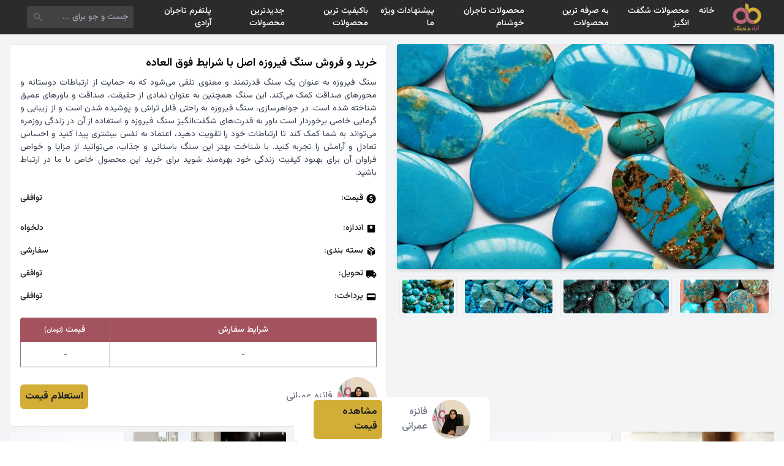

--- FILE ---
content_type: text/html; charset=UTF-8
request_url: https://shp.aradbranding.com/khryd-o-frosh-sng-fyrozh-asl-ba-shrayt
body_size: 17308
content:
<!DOCTYPE html>
<html lang="fa" dir="rtl">

<head>
    <meta charset="UTF-8">
    <meta name="viewport" content="width=device-width, initial-scale=1.0">
    <title>
        خرید و فروش سنگ فیروزه اصل با شرایط فوق العاده امروز ۲۷ دی    </title>
    <meta name="description" content="خرید و فروش سنگ فیروزه اصل با شرایط فوق العاده ، مقایسه قیمت خرید و فروش سنگ فیروزه اصل با شرایط فوق العاده ، لیست قیمت خرید و فروش سنگ فیروزه اصل با شرایط فوق العاده ، قیمت روز خرید و فروش سنگ فیروزه اصل با شرایط فوق العاده ، مشخصات فنی خرید و فروش سنگ فیروزه اصل با شرایط فوق العاده ، ارزانترین خرید و فروش سنگ فیروزه اصل با شرایط فوق العاده ، تخفیف های خرید و فروش سنگ فیروزه اصل با شرایط فوق العاده" />
    <link rel="canonical" href="https://shp.aradbranding.com/khryd-o-frosh-sng-fyrozh-asl-ba-shrayt" />
    <link rel="manifest" href="https://shp.aradbranding.com/manifest.json">
    <link rel="stylesheet" href="https://shp.aradbranding.com/css/fontstyle.css">
    <link rel="stylesheet" href="https://shp.aradbranding.com/frontEnd/all.min.css" />
    <link href="https://shp.aradbranding.com/frontEnd/image/icons/fav.png" rel="shortcut icon" type="image/png">
    <link href="https://shp.aradbranding.com/frontEnd/image/icons/fav.png" rel="apple-touch-icon">
    <meta name="google-site-verification" content="oTPswEeelQwt8zsM0O8SgOIo7-xqsof-W9njJrc_8DY" />
    <meta name="robots" content="index, follow, max-image-preview:large, max-snippet:-1, max-video-preview:-1" />
    <meta name="theme-color" content="#d3ae37" />
    <link rel="stylesheet" href="https://shp.aradbranding.com/css/frontstyle.css?v=1767442617">    <link rel="preload" as="style" href="https://shp.aradbranding.com/build/assets/app-0jfN4PPA.css" /><link rel="stylesheet" href="https://shp.aradbranding.com/build/assets/app-0jfN4PPA.css" />    
    
    <script type="application/ld+json">
    {
        "@context": "https://schema.org",
        "@type": "Organization",
        "name": "آراد برندینگ",
        "alternateName": "Arad Branding",
        "url": "https://shp.aradbranding.com",
        "logo": "https://shp.aradbranding.com/frontEnd/image/aradbrandingdark.jpg",
        "description": "تجارتخانه آنلاین خرید و فروش عمده کالا. بهترین قیمت‌های روز بازار، تنوع محصولات، و خدمات حرفه‌ای برای تجار و بازرگانان",
        "contactPoint": [
            {
                "@type": "ContactPoint",
                "telephone": "+98-991-205-8604",
                "contactType": "customer service",
                "availableLanguage": ["Persian", "fa"],
                "areaServed": "IR"
            },
            {
                "@type": "ContactPoint",
                "telephone": "+98-991-298-1406",
                "contactType": "sales",
                "availableLanguage": ["Persian", "fa"],
                "areaServed": "IR"
            }
        ],
        "address": {
            "@type": "PostalAddress",
            "addressCountry": "IR",
            "addressLocality": "تهران"
        },
        "sameAs": [
            "https://instagram.com/aradbranding",
            "https://t.me/aradbranding",
            "https://linkedin.com/company/aradbranding"
        ]
    }
    </script>

    
    <script type="application/ld+json">
    {
        "@context": "https://schema.org",
        "@type": "WebSite",
        "name": "آراد برندینگ",
        "url": "https://shp.aradbranding.com",
        "potentialAction": {
            "@type": "SearchAction",
            "target": {
                "@type": "EntryPoint",
                "urlTemplate": "https://shp.aradbranding.com/search?q={search_term_string}"
            },
            "query-input": "required name=search_term_string"
        }
    }
    </script>
    
        
        <script type="application/ld+json">
    {
        "@context": "https://schema.org/",
        "@type": "Product",
        "name": "خرید و فروش سنگ فیروزه اصل با شرایط فوق العاده",
        "image": {
            "@type": "ImageObject",
            "url": "https://shp.aradbranding.com/images/2024/03/1709985892_فیروزه 5.jpg",
            "contentUrl": "https://shp.aradbranding.com/images/2024/03/1709985892_فیروزه 5.jpg"
        },
        "description": "سنگ فیروزه به عنوان یک سنگ قدرتمند و معنوی تلقی می‌شود که به حمایت از ارتباطات دوستانه و محورهای صداقت کمک می‌کند. این سنگ همچنین به عنوان نمادی از حقیقت، صداقت و باورهای عمیق شناخته شده است. در جواهرسازی، سنگ فیروزه به راحتی قابل تراش و پوشیده شدن است و از زیبایی و گرمایی خاصی برخوردار است باور به قدرت‌های شگفت‌انگیز سنگ فیروزه و استفاده از آن در زندگی روزمره می‌تواند به شما کمک کند تا ارتباطات خود را تقویت دهید، اعتماد به نفس بیشتری پیدا کنید و احساس تعادل و آرامش را تجربه کنید. با شناخت بهتر این سنگ باستانی و جذاب، می‌توانید از مزایا و خواص فراوان آن برای بهبود کیفیت زندگی خود بهره‌مند شوید برای خرید این محصول خاص با ما در ارتباط باشید.",
        "sku": "5381",
        "url": "https://shp.aradbranding.com/khryd-o-frosh-sng-fyrozh-asl-ba-shrayt",
                "brand": {
            "@type": "Brand",
            "name": "فائزه عمرانی"
        },
                                ,
        "aggregateRating": {
            "@type": "AggregateRating",
            "ratingValue": "4.5",
            "reviewCount": "2"
        }
            }
    </script>

    
    <script type="application/ld+json">
    {
        "@context": "https://schema.org",
        "@type": "BreadcrumbList",
        "itemListElement": [
            {
                "@type": "ListItem",
                "position": 1,
                "name": "خانه",
                "item": "https://shp.aradbranding.com"
            }
                        ,
            {
                "@type": "ListItem",
                "position": 2,
                "name": "سنگ",
                "item": "https://shp.aradbranding.com/category/sng"
            }
                        ,
            {
                "@type": "ListItem",
                "position": 3,
                "name": "خرید و فروش سنگ فیروزه اصل با شرایط فوق العاده"
            }
        ]
    }
    </script>
</head>

<body>
        <!-- هدر -->
    <header class="w-full h-14 flex items-center bg-[#2b2b2b] fixed p-2 md:px-8 right-0 top-0 z-50">
        <!-- لوگو -->
        <a href="/" class="w-1/6 md:w-fit flex justify-center items-center">
            <img src="https://aradbranding.com/fa/assets/frontend/images/arad-logo.png" alt="logo" width="60"
                height="60" class="p-1">
        </a>

        <!-- منو دسکتاپ -->
        <div class="w-10/12 justify-start items-center px-4 hidden md:block">
            <ul class="flex text-sm font-medium text-white">
                <li class="p-2 hover:text-yellow-500">
                    <a rel="nofollow" href="https://shp.aradbranding.com">خانه</a>
                </li>


            </li>
            <li class="p-2 hover:text-yellow-500">
                <a rel="nofollow" href="https://shp.aradbranding.com/search?query=%D8%A7%D8%B3%D8%AA%D8%AB%D9%86%D8%A7%DB%8C%DB%8C">محصولات شگفت انگیز</a>
            </li>
            
                
                <li class="p-2 hover:text-yellow-500">
                    <a rel="nofollow" href="https://shp.aradbranding.com/search?query=%D8%A8%D9%87+%D8%B5%D8%B1%D9%81%D9%87">به صرفه ترین محصولات  </a>
                </li>
    
                <li class="p-2 hover:text-yellow-500">
                    <a rel="nofollow" href="https://shp.aradbranding.com/search?query=%D8%A8%D8%A7%D9%88%D8%B1+%D9%86%DA%A9%D8%B1%D8%AF%D9%86%DB%8C">محصولات تاجران خوشنام</a>
                </li>
    
                <li class="p-2 hover:text-yellow-500">
                    <a rel="nofollow" href="https://shp.aradbranding.com/search?query=%D9%88%DB%8C%DA%98%D9%87">پیشنهادات ویژه ما</a>
                </li>
    
                <li class="p-2 hover:text-yellow-500"><a rel="nofollow"
                        href="https://shp.aradbranding.com/search?query=%D8%A8%D8%A7%DA%A9%DB%8C%D9%81%DB%8C%D8%AA">باکیفیت ترین محصولات</a>
                </li>
    
    
                <li class="p-2 hover:text-yellow-500">
                    <a rel="nofollow" href="https://shp.aradbranding.com/search?query=%D8%AC%D8%AF%DB%8C%D8%AF">جدیدترین محصولات</a>
                </li>

                <li class="p-2 hover:text-yellow-500">
                    <a rel="nofollow" href="https://shp.aradbranding.com/consultant/login">پلتفرم تاجران آرادی</a>
                </li>
            </ul>
        </div>

        <!-- سرچ بار -->
        <div class="w-9/12 h-full flex md:w-2/12 items-center pr-2 pl-3">
            <form method="get" action="/search"
                class="w-full h-9 flex items-center bg-[#424242] rounded">
                <input type="text" id="search" name="query" placeholder="جست و جو برای ..."
                    class="w-full h-full items-center text-sm text-white p-2 bg-[#424242] rounded outline-none">
                <button type="submit" class="w-9 h-9 flex items-center px-2">
                    <svg xmlns="http://www.w3.org/2000/svg" height="24" viewBox="0 -960 960 960" width="24"
                        fill='#6b7280'>
                        <path
                            d="M384.035-336Q284-336 214-406t-70-170q0-100 70-170t170-70q100 0 170 70t70 170.035q0 40.381-12.5 76.173T577-434l214 214q11 11 11 25t-11 25q-11 11-25.5 11T740-170L526-383q-30 22-65.792 34.5T384.035-336ZM384-408q70 0 119-49t49-119q0-70-49-119t-119-49q-70 0-119 49t-49 119q0 70 49 119t119 49Z" />
                    </svg>
                </button>
            </form>
        </div>

        <!-- منو برگر -->
        <div class="w-1/12 md:w-5/12 flex md:hidden justify-end">
            <div class="menu-burger">
                <div class="burger-inner"></div>
            </div>
        </div>
    </header>

    <!-- منو موبایلی -->
    <div class="menu w-full bg-white p-4" style="z-index: 99">
        <ul class="w-full text-center text-sm font-medium text-black">
            <li class="p-2 hover:text-yellow-500 border-b border-gray-300 border-dashed">
                <a rel="nofollow" href="https://shp.aradbranding.com">خانه</a>
            </li>
             
            <li class="p-2 hover:text-yellow-500 border-b border-gray-300 border-dashed">
                <a rel="nofollow" href="https://shp.aradbranding.com/search?query=%D8%A7%D8%B3%D8%AA%D8%AB%D9%86%D8%A7%DB%8C%DB%8C">محصولات شگفت انگیز</a>
            </li>
            
            
            <li class="p-2 hover:text-yellow-500 border-b border-gray-300 border-dashed">
                <a rel="nofollow" href="https://shp.aradbranding.com/search?query=%D8%A8%D9%87+%D8%B5%D8%B1%D9%81%D9%87">به صرفه ترین محصولات  </a>
            </li>

            <li class="p-2 hover:text-yellow-500 border-b border-gray-300 border-dashed">
                <a rel="nofollow" href="https://shp.aradbranding.com/search?query=%D8%A8%D8%A7%D9%88%D8%B1+%D9%86%DA%A9%D8%B1%D8%AF%D9%86%DB%8C">محصولات تاجران خوشنام</a>
            </li>

            <li class="p-2 hover:text-yellow-500 border-b border-gray-300 border-dashed">
                <a rel="nofollow" href="https://shp.aradbranding.com/search?query=%D9%88%DB%8C%DA%98%D9%87">پیشنهادات ویژه ما</a>
            </li>

            <li class="p-2 hover:text-yellow-500 border-b border-gray-300 border-dashed"><a rel="nofollow"
                    href="https://shp.aradbranding.com/search?query=%D8%A8%D8%A7%DA%A9%DB%8C%D9%81%DB%8C%D8%AA">باکیفیت ترین محصولات</a>
            </li>


            <li class="p-2 hover:text-yellow-500 border-b border-gray-300 border-dashed">
                <a rel="nofollow" href="https://shp.aradbranding.com/search?query=%D8%AC%D8%AF%DB%8C%D8%AF">جدیدترین محصولات</a>
            </li>

            <li class="p-2 hover:text-yellow-500 border-b border-gray-300 border-dashed">
                <a rel="nofollow" href="https://shp.aradbranding.com/consultant/login">پلتفرم تاجران آرادی</a>
            </li>
        </ul>
    </div>

        
    <main role="main" class="min-h-screen bg-gray-100 mt-14 p-4">

        
        <article itemscope itemtype="https://schema.org/Product" class="w-full flex flex-wrap">
            
            <div class="w-full md:w-1/2 p-0 md:pl-2">
                
                <figure class="w-full h-[35vh] md:h-[51vh]" itemprop="image" itemscope itemtype="https://schema.org/ImageObject">
                    <img src="https://shp.aradbranding.com/images/2024/03/1709985892_فیروزه 5.jpg" 
                         alt="خرید و فروش سنگ فیروزه اصل با شرایط فوق العاده" 
                         id="product_main_image"
                         itemprop="url contentUrl"
                         class="w-full h-full object-cover rounded shadow-md">
                    <meta itemprop="caption" content="خرید و فروش سنگ فیروزه اصل با شرایط فوق العاده">
                </figure>

                
                <nav aria-label="گالری تصاویر محصول" class="w-full h-[10vh] flex justify-center items-start mt-3 overflow-x-auto">
                                            <figure class="h-[90%] aspect-square border border-gray-200 rounded p-1 mx-1 cursor-pointer">
                            <img onclick="changeMainImage(this)" 
                                 src="https://shp.aradbranding.com/images/2024/03/1709985892_فیروزه 4.jpg" 
                                 alt="تصویر 1 از خرید و فروش سنگ فیروزه اصل با شرایط فوق العاده"
                                 class="w-full h-full object-cover rounded" 
                                 loading="lazy" 
                                 decoding="async">
                        </figure>
                                            <figure class="h-[90%] aspect-square border border-gray-200 rounded p-1 mx-1 cursor-pointer">
                            <img onclick="changeMainImage(this)" 
                                 src="https://shp.aradbranding.com/images/2024/03/1709985892_فیروزه 3.jpg" 
                                 alt="تصویر 2 از خرید و فروش سنگ فیروزه اصل با شرایط فوق العاده"
                                 class="w-full h-full object-cover rounded" 
                                 loading="lazy" 
                                 decoding="async">
                        </figure>
                                            <figure class="h-[90%] aspect-square border border-gray-200 rounded p-1 mx-1 cursor-pointer">
                            <img onclick="changeMainImage(this)" 
                                 src="https://shp.aradbranding.com/images/2024/03/1709985892_فیروزه 2.jpg" 
                                 alt="تصویر 3 از خرید و فروش سنگ فیروزه اصل با شرایط فوق العاده"
                                 class="w-full h-full object-cover rounded" 
                                 loading="lazy" 
                                 decoding="async">
                        </figure>
                                            <figure class="h-[90%] aspect-square border border-gray-200 rounded p-1 mx-1 cursor-pointer">
                            <img onclick="changeMainImage(this)" 
                                 src="https://shp.aradbranding.com/images/2024/03/1709985892_فیروزه 1.jpg" 
                                 alt="تصویر 4 از خرید و فروش سنگ فیروزه اصل با شرایط فوق العاده"
                                 class="w-full h-full object-cover rounded" 
                                 loading="lazy" 
                                 decoding="async">
                        </figure>
                                    </nav>
            </div>

            
            <section class="w-full md:w-1/2 p-0 md:pr-2 md:m-0">
                <div class="w-full bg-white border border-gray-200 rounded p-4 mb-2">
                    
                    <header>
                        <h1 class="text-lg text-black font-semibold mb-2" itemprop="name">خرید و فروش سنگ فیروزه اصل با شرایط فوق العاده</h1>
                    </header>
                    <p class="text-[14px] text-gray-700 text-justify font-[400]" itemprop="description">سنگ فیروزه به عنوان یک سنگ قدرتمند و معنوی تلقی می‌شود که به حمایت از ارتباطات دوستانه و محورهای صداقت کمک می‌کند. این سنگ همچنین به عنوان نمادی از حقیقت، صداقت و باورهای عمیق شناخته شده است. در جواهرسازی، سنگ فیروزه به راحتی قابل تراش و پوشیده شدن است و از زیبایی و گرمایی خاصی برخوردار است باور به قدرت‌های شگفت‌انگیز سنگ فیروزه و استفاده از آن در زندگی روزمره می‌تواند به شما کمک کند تا ارتباطات خود را تقویت دهید، اعتماد به نفس بیشتری پیدا کنید و احساس تعادل و آرامش را تجربه کنید. با شناخت بهتر این سنگ باستانی و جذاب، می‌توانید از مزایا و خواص فراوان آن برای بهبود کیفیت زندگی خود بهره‌مند شوید برای خرید این محصول خاص با ما در ارتباط باشید.</p>
                    <meta itemprop="sku" content="5381">
                    <link itemprop="url" href="https://shp.aradbranding.com/khryd-o-frosh-sng-fyrozh-asl-ba-shrayt">


                    
                                        <div class="w-full flex mt-3 justify-between items-center border-gray-300 text-[14px] md:text-[14px] ext-aradFontDark py-2">
                        <div class="flex items-center">
                            <svg xmlns="http://www.w3.org/2000/svg" height="18" viewBox="0 -960 960 960" width="18" aria-hidden="true">
                                <path d="M444-200h70v-50q50-9 86-39t36-89q0-42-24-77t-96-61q-60-20-83-35t-23-41q0-26 18.5-41t53.5-15q32 0 50 15.5t26 38.5l64-26q-11-35-40.5-61T516-710v-50h-70v50q-50 11-78 44t-28 74q0 47 27.5 76t86.5 50q63 23 87.5 41t24.5 47q0 33-23.5 48.5T486-314q-33 0-58.5-20.5T390-396l-66 26q14 48 43.5 77.5T444-252v52Zm36 120q-83 0-156-31.5T197-197q-54-54-85.5-127T80-480q0-83 31.5-156T197-763q54-54 127-85.5T480-880q83 0 156 31.5T763-763q54 54 85.5 127T880-480q0 83-31.5 156T763-197q-54 54-127 85.5T480-80Z" />
                            </svg>
                            <p class="pr-1">قیمت:</p>
                        </div>
                        <span id="product-price" class="text-aradFontDark product-price">
                            توافقی                        </span>
                                            </div>


                    
                    <dl class="w-full mt-3">
                        
                        <div class="w-full flex justify-between items-center text-[14px] md:text-[14px] text-aradFontDark py-2">
                            <dt class="flex items-center">
                                <svg xmlns="http://www.w3.org/2000/svg" height="18" viewBox="0 -960 960 960" width="18" aria-hidden="true">
                                    <path d="M480-480q50 0 85-35t35-85q0-50-35-85t-85-35q-50 0-85 35t-35 85q0 50 35 85t85 35Zm-66-102q-8 0-13-5t-5-13q0-8 5-13t13-5q8 0 13 5t5 13q0 8-5 13t-13 5Zm66 0q-8 0-13-5t-5-13q0-8 5-13t13-5q8 0 13 5t5 13q0 8-5 13t-13 5Zm66 0q-8 0-13-5t-5-13q0-8 5-13t13-5q8 0 13 5t5 13q0 8-5 13t-13 5ZM216-144q-29.7 0-50.85-21.15Q144-186.3 144-216v-528q0-29.7 21.15-50.85Q186.3-816 216-816h528q29.7 0 50.85 21.15Q816-773.7 816-744v528q0 29.7-21.15 50.85Q773.7-144 744-144H216Z" />
                                </svg>
                                <span class="pr-1">اندازه:</span>
                            </dt>
                            <dd id="product-size" class="product-size">دلخواه</dd>
                        </div>
                        
                        
                        <div class="w-full flex justify-between items-center text-[14px] md:text-[14px] text-aradFontDark py-2">
                            <dt class="flex items-center">
                                <svg xmlns="http://www.w3.org/2000/svg" height="18" viewBox="0 -960 960 960" width="18" aria-hidden="true">
                                    <path d="M444-105v-354L144-632v312q0 20 9.5 36t26.5 26l264 153Zm72 0 264-153q17-10 26.5-26t9.5-36v-312L516-459v354Zm152-526 118-68-270-155q-17-10-36-10t-36 10l-81 47 305 176ZM480-522l117-67-307-177-117 68 307 176Z" />
                                </svg>
                                <span class="pr-1">بسته‌ بندی:</span>
                            </dt>
                            <dd class="text-aradFontDark">سفارشی</dd>
                        </div>

                        
                        <div class="w-full flex justify-between items-center text-[14px] md:text-[14px] text-aradFontDark py-2">
                            <dt class="flex items-center">
                                <svg xmlns="http://www.w3.org/2000/svg" height="18" viewBox="0 -960 960 960" width="18" aria-hidden="true">
                                    <path d="M240-160q-50 0-85-35t-35-85H40v-440q0-33 23.5-56.5T120-800h560v160h120l120 160v200h-80q0 50-35 85t-85 35q-50 0-85-35t-35-85H360q0 50-35 85t-85 35Zm0-80q17 0 28.5-11.5T280-280q0-17-11.5-28.5T240-320q-17 0-28.5 11.5T200-280q0 17 11.5 28.5T240-240Zm480 0q17 0 28.5-11.5T760-280q0-17-11.5-28.5T720-320q-17 0-28.5 11.5T680-280q0 17 11.5 28.5T720-240Zm-40-200h170l-90-120h-80v120Z" />
                                </svg>
                                <span class="pr-1">تحویل:</span>
                            </dt>
                            <dd class="text-aradFontDark">توافقی</dd>
                        </div>

                        
                        <div class="w-full flex justify-between items-center text-[14px] md:text-[14px] text-aradFontDark py-2">
                            <dt class="flex items-center">
                                <svg xmlns="http://www.w3.org/2000/svg" height="18" viewBox="0 -960 960 960" width="18" aria-hidden="true">
                                    <path d="M168-192q-29 0-50.5-21.5T96-264v-432q0-29 21.5-50.5T168-768h624q30 0 51 21.5t21 50.5v432q0 29-21 50.5T792-192H168Zm0-288h624v-144H168v144Z" />
                                </svg>
                                <span class="pr-1">پرداخت:</span>
                            </dt>
                            <dd class="text-aradFontDark">توافقی</dd>
                        </div>
                    </dl>

                    <table class="w-full mt-4 table-auto whitespace-no-wrap">
                        <thead>
                            <tr class="w-full flex">
                                <th
                                    class="w-9/12 h-10 flex justify-center items-center font-medium text-white text-[14px] bg-[#a5525f] rounded-tr border-l border-[#808080]">
                                    شرایط سفارش</th>
                                <th
                                    class="w-3/12 h-10 flex justify-center items-center font-medium text-white text-[14px] bg-[#a5525f] rounded-tl">
                                    قیمت <span class="text-[10px] mr-1"> (تومان)</span></th>
                            </tr>
                        </thead>
                        <tbody>
                                                            <tr class="w-full flex border border-t-0 border-[#808080] odd:bg-white even:bg-[#eee]">
                                    <td
                                        class="w-9/12 h-10 flex justify-center items-center text-[12px] text-black border-l border-[#808080]">
                                        -</td>
                                    <td class="w-3/12 h-10 flex justify-center items-center text-[12px] text-black"> -
                                    </td>
                                </tr>
                            

                        </tbody>
                    </table>

                    
                                                                <footer class="w-full flex justify-between items-center mt-4" itemprop="brand" itemscope itemtype="https://schema.org/Brand">
                            <div class="flex justify-center items-center gap-2">
                                <a href="https://shp.aradbranding.com/consultant/603"
                                    rel="noopener noreferrer nofollow">
                                    <img class="w-16 h-16 object-cover rounded-full"
                                        src="https://shp.aradbranding.com/images/consultant/1759905107_234 (1).jpg"
                                        alt="فائزه عمرانی" 
                                        itemprop="logo"
                                        loading="lazy" decoding="async">
                                </a>
                                <div class="text-right font-medium pr-2">
                                    <a href="https://shp.aradbranding.com/consultant/603"
                                        class="text-[16px] text-gray-500"
                                        itemprop="name">فائزه عمرانی</a>
                                </div>
                            </div>
                            <a class="bg-aradDirtyGold text-aradFontDark py-2 px-2 rounded-md font-bold"
                                href="https://shp.aradbranding.com/consultant/603">استعلام قیمت</a>
                        </footer>
                                    </div>
            </section>
        </article>



        
        <aside aria-label="محصولات مرتبط" class="w-full">
            <h2 class="sr-only">محصولات مشابه</h2>
            <!-- نمایش موبایل: Grid 2 ستونه -->
            <div class="grid grid-cols-2 gap-4 md:hidden">
                                    <div class="w-full">
                        <div class="w-full flex flex-col relative bg-white rounded shadow-md hover:shadow-lg transition-all">
                            <a href="https://shp.aradbranding.com/kymt-aark-naana-do-atyshh-khryd-baor-nkrdny" rel="noopener noreferrer nofollow">
                                <img src="https://shp.aradbranding.com/images/2024/11/1730799962_16680751357763.jpg" alt="قیمت عرق نعنا دو آتیشه + خرید باور نکردنی"
                                    class="w-full aspect-square rounded-t object-cover object-top">
                            </a>
                            <a href="https://shp.aradbranding.com/kymt-aark-naana-do-atyshh-khryd-baor-nkrdny" class="w-full font-medium p-2 text-right">
                                <h3 class="text-[14px] text-clip">قیمت عرق نعنا دو آتیشه + خرید باور نکردنی</h3>
                            </a>

                                                            <div class="w-full flex flex-wrap justify-center px-2 pb-1 rounded-md">
                                    <div class="w-full flex justify-center items-center pb-1">
                                        <a href="https://shp.aradbranding.com/kymt-aark-naana-do-atyshh-khryd-baor-nkrdny" rel="noopener noreferrer nofollow"
                                            class="w-full text-center bg-aradDirtyGold text-aradDark text-[12px] p-2 rounded-md">مشاهده قیمت</a>
                                    </div>
                                </div>
                                                        
                            
                            <div class="w-full flex justify-center items-center mb-2">
                                                                    <a href="https://shp.aradbranding.com/tag/aark-naana"
                                        class="text-[12px] md:text-[14px] text-gray-500 font-medium hover:text-aradPink transition-colors">
                                        عرق نعنا
                                    </a>
                                                            </div>
                        </div>
                    </div>
                                    <div class="w-full">
                        <div class="w-full flex flex-col relative bg-white rounded shadow-md hover:shadow-lg transition-all">
                            <a href="https://shp.aradbranding.com/kymt-angor-krmz-takstan-khryd-baor-nkrdny" rel="noopener noreferrer nofollow">
                                <img src="https://shp.aradbranding.com/images/2024/02/1708592969_9210990-preview.jpg" alt="قیمت انگور قرمز تاکستان + خرید باور نکردنی"
                                    class="w-full aspect-square rounded-t object-cover object-top">
                            </a>
                            <a href="https://shp.aradbranding.com/kymt-angor-krmz-takstan-khryd-baor-nkrdny" class="w-full font-medium p-2 text-right">
                                <h3 class="text-[14px] text-clip">قیمت انگور قرمز تاکستان + خرید باور نکردنی</h3>
                            </a>

                                                            <div class="w-full flex flex-wrap justify-center px-2 pb-1 rounded-md">
                                    <div class="w-full flex justify-center items-center pb-1">
                                        <a href="https://shp.aradbranding.com/kymt-angor-krmz-takstan-khryd-baor-nkrdny" rel="noopener noreferrer nofollow"
                                            class="w-full text-center bg-aradDirtyGold text-aradDark text-[12px] p-2 rounded-md">مشاهده قیمت</a>
                                    </div>
                                </div>
                                                        
                            
                            <div class="w-full flex justify-center items-center mb-2">
                                                                    <a href="https://shp.aradbranding.com/tag/انگور قرمز"
                                        class="text-[12px] md:text-[14px] text-gray-500 font-medium hover:text-aradPink transition-colors">
                                        انگور قرمز
                                    </a>
                                                            </div>
                        </div>
                    </div>
                                    <div class="w-full">
                        <div class="w-full flex flex-col relative bg-white rounded shadow-md hover:shadow-lg transition-all">
                            <a href="https://shp.aradbranding.com/frosh-snayaa-dsty-pth-krman-kymt-khryd-bh-srfh" rel="noopener noreferrer nofollow">
                                <img src="https://shp.aradbranding.com/images/2024/02/1708593893_IMG_20190203_165611-780x470 (1).jpg" alt="فروش صنایع دستی پته کرمان + قیمت خرید به صرفه"
                                    class="w-full aspect-square rounded-t object-cover object-top">
                            </a>
                            <a href="https://shp.aradbranding.com/frosh-snayaa-dsty-pth-krman-kymt-khryd-bh-srfh" class="w-full font-medium p-2 text-right">
                                <h3 class="text-[14px] text-clip">فروش صنایع دستی پته کرمان + قیمت خرید به صرفه</h3>
                            </a>

                                                            <div class="w-full flex flex-wrap justify-center px-2 pb-1 rounded-md">
                                    <div class="w-full flex justify-center items-center pb-1">
                                        <a href="https://shp.aradbranding.com/frosh-snayaa-dsty-pth-krman-kymt-khryd-bh-srfh" rel="noopener noreferrer nofollow"
                                            class="w-full text-center bg-aradDirtyGold text-aradDark text-[12px] p-2 rounded-md">مشاهده قیمت</a>
                                    </div>
                                </div>
                                                        
                            
                            <div class="w-full flex justify-center items-center mb-2">
                                                                    <a href="https://shp.aradbranding.com/tag/snayaa-dsty"
                                        class="text-[12px] md:text-[14px] text-gray-500 font-medium hover:text-aradPink transition-colors">
                                        صنایع دستی
                                    </a>
                                                            </div>
                        </div>
                    </div>
                                    <div class="w-full">
                        <div class="w-full flex flex-col relative bg-white rounded shadow-md hover:shadow-lg transition-all">
                            <a href="https://shp.aradbranding.com/kymt-khryd-granyt-sfyd-gl-pnbh-ay-frosh-oyzhh" rel="noopener noreferrer nofollow">
                                <img src="https://shp.aradbranding.com/images/2024/02/1708594864_سنگ-گرانیت-سفید-نطنز-برای-روی-کابینت.jpg" alt="قیمت خرید گرانیت سفید گل پنبه ای + فروش ویژه"
                                    class="w-full aspect-square rounded-t object-cover object-top">
                            </a>
                            <a href="https://shp.aradbranding.com/kymt-khryd-granyt-sfyd-gl-pnbh-ay-frosh-oyzhh" class="w-full font-medium p-2 text-right">
                                <h3 class="text-[14px] text-clip">قیمت خرید گرانیت سفید گل پنبه ای + فروش ویژه</h3>
                            </a>

                                                            <div class="w-full flex flex-wrap justify-center px-2 pb-1 rounded-md">
                                    <div class="w-full flex justify-center items-center pb-1">
                                        <a href="https://shp.aradbranding.com/kymt-khryd-granyt-sfyd-gl-pnbh-ay-frosh-oyzhh" rel="noopener noreferrer nofollow"
                                            class="w-full text-center bg-aradDirtyGold text-aradDark text-[12px] p-2 rounded-md">مشاهده قیمت</a>
                                    </div>
                                </div>
                                                        
                            
                            <div class="w-full flex justify-center items-center mb-2">
                                                                    <a href="https://shp.aradbranding.com/tag/sng-granyt"
                                        class="text-[12px] md:text-[14px] text-gray-500 font-medium hover:text-aradPink transition-colors">
                                        سنگ گرانیت
                                    </a>
                                                            </div>
                        </div>
                    </div>
                                    <div class="w-full">
                        <div class="w-full flex flex-col relative bg-white rounded shadow-md hover:shadow-lg transition-all">
                            <a href="https://shp.aradbranding.com/frosh-dmpayy-tby-dkhtranh-kymt-khryd-bh-srfh" rel="noopener noreferrer nofollow">
                                <img src="https://shp.aradbranding.com/images/2024/02/1708599895_560x560.webp" alt="فروش دمپایی طبی دخترانه+ قیمت خرید به صرفه"
                                    class="w-full aspect-square rounded-t object-cover object-top">
                            </a>
                            <a href="https://shp.aradbranding.com/frosh-dmpayy-tby-dkhtranh-kymt-khryd-bh-srfh" class="w-full font-medium p-2 text-right">
                                <h3 class="text-[14px] text-clip">فروش دمپایی طبی دخترانه+ قیمت خرید به صرفه</h3>
                            </a>

                                                            <div class="w-full flex flex-wrap justify-center px-2 pb-1 rounded-md">
                                    <div class="w-full flex justify-center items-center pb-1">
                                        <a href="https://shp.aradbranding.com/frosh-dmpayy-tby-dkhtranh-kymt-khryd-bh-srfh" rel="noopener noreferrer nofollow"
                                            class="w-full text-center bg-aradDirtyGold text-aradDark text-[12px] p-2 rounded-md">مشاهده قیمت</a>
                                    </div>
                                </div>
                                                        
                            
                            <div class="w-full flex justify-center items-center mb-2">
                                                                    <a href="https://shp.aradbranding.com/tag/دمپایی طبی"
                                        class="text-[12px] md:text-[14px] text-gray-500 font-medium hover:text-aradPink transition-colors">
                                        دمپایی طبی
                                    </a>
                                                            </div>
                        </div>
                    </div>
                                    <div class="w-full">
                        <div class="w-full flex flex-col relative bg-white rounded shadow-md hover:shadow-lg transition-all">
                            <a href="https://shp.aradbranding.com/kymt-syb-zrd-mraghh-ba-kyfyt-arzan-khryd-aamdh" rel="noopener noreferrer nofollow">
                                <img src="https://shp.aradbranding.com/images/2024/02/1708602197_b54dc14d-f8cd-48f0-8a39-1248d8c4d2fa.jpg" alt="قیمت سیب زرد مراغه با کیفیت ارزان + خرید عمده"
                                    class="w-full aspect-square rounded-t object-cover object-top">
                            </a>
                            <a href="https://shp.aradbranding.com/kymt-syb-zrd-mraghh-ba-kyfyt-arzan-khryd-aamdh" class="w-full font-medium p-2 text-right">
                                <h3 class="text-[14px] text-clip">قیمت سیب زرد مراغه با کیفیت ارزان + خرید عمده</h3>
                            </a>

                                                            <div class="w-full flex flex-wrap justify-center px-2 pb-1 rounded-md">
                                    <div class="w-full flex justify-center items-center pb-1">
                                        <a href="https://shp.aradbranding.com/kymt-syb-zrd-mraghh-ba-kyfyt-arzan-khryd-aamdh" rel="noopener noreferrer nofollow"
                                            class="w-full text-center bg-aradDirtyGold text-aradDark text-[12px] p-2 rounded-md">مشاهده قیمت</a>
                                    </div>
                                </div>
                                                        
                            
                            <div class="w-full flex justify-center items-center mb-2">
                                                                    <a href="https://shp.aradbranding.com/tag/سیب زرد"
                                        class="text-[12px] md:text-[14px] text-gray-500 font-medium hover:text-aradPink transition-colors">
                                        سیب زرد
                                    </a>
                                                            </div>
                        </div>
                    </div>
                                    <div class="w-full">
                        <div class="w-full flex flex-col relative bg-white rounded shadow-md hover:shadow-lg transition-all">
                            <a href="https://shp.aradbranding.com/kymt-khryd-zrshk-syah-kohy-aamdh-bh-srfh-o-arzan" rel="noopener noreferrer nofollow">
                                <img src="https://shp.aradbranding.com/images/2024/02/1708604162_20240222_154543_688929917.jpg" alt="قیمت خرید زرشک سیاه کوهی عمده به صرفه و ارزان"
                                    class="w-full aspect-square rounded-t object-cover object-top">
                            </a>
                            <a href="https://shp.aradbranding.com/kymt-khryd-zrshk-syah-kohy-aamdh-bh-srfh-o-arzan" class="w-full font-medium p-2 text-right">
                                <h3 class="text-[14px] text-clip">قیمت خرید زرشک سیاه کوهی عمده به صرفه و ارزان</h3>
                            </a>

                                                            <div class="w-full flex flex-wrap justify-center px-2 pb-1 rounded-md">
                                    <div class="w-full flex justify-center items-center pb-1">
                                        <a href="https://shp.aradbranding.com/kymt-khryd-zrshk-syah-kohy-aamdh-bh-srfh-o-arzan" rel="noopener noreferrer nofollow"
                                            class="w-full text-center bg-aradDirtyGold text-aradDark text-[12px] p-2 rounded-md">مشاهده قیمت</a>
                                    </div>
                                </div>
                                                        
                            
                            <div class="w-full flex justify-center items-center mb-2">
                                                                    <a href="https://shp.aradbranding.com/tag/زرشک سیاه"
                                        class="text-[12px] md:text-[14px] text-gray-500 font-medium hover:text-aradPink transition-colors">
                                        زرشک سیاه
                                    </a>
                                                            </div>
                        </div>
                    </div>
                                    <div class="w-full">
                        <div class="w-full flex flex-col relative bg-white rounded shadow-md hover:shadow-lg transition-all">
                            <a href="https://shp.aradbranding.com/khryd-o-kymt-tot-frngy-khshk-pfky-frosh-aamdh" rel="noopener noreferrer nofollow">
                                <img src="https://shp.aradbranding.com/images/2024/02/1708604969_web-1677164155941-147323116-a0MJTONqiuk6QjRgFe68Fy5Zth0z9yMNMybHILvX.jpg" alt="خرید و قیمت توت فرنگی خشک پفکی + فروش عمده"
                                    class="w-full aspect-square rounded-t object-cover object-top">
                            </a>
                            <a href="https://shp.aradbranding.com/khryd-o-kymt-tot-frngy-khshk-pfky-frosh-aamdh" class="w-full font-medium p-2 text-right">
                                <h3 class="text-[14px] text-clip">خرید و قیمت توت فرنگی خشک پفکی + فروش عمده</h3>
                            </a>

                                                            <div class="w-full flex flex-wrap justify-center px-2 pb-1 rounded-md">
                                    <div class="w-full flex justify-center items-center pb-1">
                                        <a href="https://shp.aradbranding.com/khryd-o-kymt-tot-frngy-khshk-pfky-frosh-aamdh" rel="noopener noreferrer nofollow"
                                            class="w-full text-center bg-aradDirtyGold text-aradDark text-[12px] p-2 rounded-md">مشاهده قیمت</a>
                                    </div>
                                </div>
                                                        
                            
                            <div class="w-full flex justify-center items-center mb-2">
                                                                    <a href="https://shp.aradbranding.com/tag/tot-frngy-khshk"
                                        class="text-[12px] md:text-[14px] text-gray-500 font-medium hover:text-aradPink transition-colors">
                                        توت فرنگی خشک
                                    </a>
                                                            </div>
                        </div>
                    </div>
                                    <div class="w-full">
                        <div class="w-full flex flex-col relative bg-white rounded shadow-md hover:shadow-lg transition-all">
                            <a href="https://shp.aradbranding.com/khryd-o-kymt-knsro-sbzygat-mkhlot-frosh-aamdh" rel="noopener noreferrer nofollow">
                                <img src="https://shp.aradbranding.com/images/2024/02/1708609347_0141 (1).jpg" alt="خرید و قیمت کنسرو سبزیجات مخلوط + فروش عمده"
                                    class="w-full aspect-square rounded-t object-cover object-top">
                            </a>
                            <a href="https://shp.aradbranding.com/khryd-o-kymt-knsro-sbzygat-mkhlot-frosh-aamdh" class="w-full font-medium p-2 text-right">
                                <h3 class="text-[14px] text-clip">خرید و قیمت کنسرو سبزیجات مخلوط + فروش عمده</h3>
                            </a>

                                                            <div class="w-full flex flex-wrap justify-center px-2 pb-1 rounded-md">
                                    <div class="w-full flex justify-center items-center pb-1">
                                        <a href="https://shp.aradbranding.com/khryd-o-kymt-knsro-sbzygat-mkhlot-frosh-aamdh" rel="noopener noreferrer nofollow"
                                            class="w-full text-center bg-aradDirtyGold text-aradDark text-[12px] p-2 rounded-md">مشاهده قیمت</a>
                                    </div>
                                </div>
                                                        
                            
                            <div class="w-full flex justify-center items-center mb-2">
                                                                    <a href="https://shp.aradbranding.com/tag/کنسرو سبزیجات"
                                        class="text-[12px] md:text-[14px] text-gray-500 font-medium hover:text-aradPink transition-colors">
                                        کنسرو سبزیجات
                                    </a>
                                                            </div>
                        </div>
                    </div>
                                    <div class="w-full">
                        <div class="w-full flex flex-col relative bg-white rounded shadow-md hover:shadow-lg transition-all">
                            <a href="https://shp.aradbranding.com/khryd-sfrh-ykbar-msrf-sfyd-kymt-frosh-astthnayy" rel="noopener noreferrer nofollow">
                                <img src="https://shp.aradbranding.com/images/2024/02/1708609788_17064312735309.jpg" alt="خرید سفره یکبار مصرف سفید + قیمت فروش استثنایی"
                                    class="w-full aspect-square rounded-t object-cover object-top">
                            </a>
                            <a href="https://shp.aradbranding.com/khryd-sfrh-ykbar-msrf-sfyd-kymt-frosh-astthnayy" class="w-full font-medium p-2 text-right">
                                <h3 class="text-[14px] text-clip">خرید سفره یکبار مصرف سفید + قیمت فروش استثنایی</h3>
                            </a>

                                                            <div class="w-full flex flex-wrap justify-center px-2 pb-1 rounded-md">
                                    <div class="w-full flex justify-center items-center pb-1">
                                        <a href="https://shp.aradbranding.com/khryd-sfrh-ykbar-msrf-sfyd-kymt-frosh-astthnayy" rel="noopener noreferrer nofollow"
                                            class="w-full text-center bg-aradDirtyGold text-aradDark text-[12px] p-2 rounded-md">مشاهده قیمت</a>
                                    </div>
                                </div>
                                                        
                            
                            <div class="w-full flex justify-center items-center mb-2">
                                                                    <a href="https://shp.aradbranding.com/tag/سفره یکبار مصرف"
                                        class="text-[12px] md:text-[14px] text-gray-500 font-medium hover:text-aradPink transition-colors">
                                        سفره یکبار مصرف
                                    </a>
                                                            </div>
                        </div>
                    </div>
                                    <div class="w-full">
                        <div class="w-full flex flex-col relative bg-white rounded shadow-md hover:shadow-lg transition-all">
                            <a href="https://shp.aradbranding.com/kymt-khryd-tghyzat-pzshky-pars-rsht-ba-frosh-aamdh" rel="noopener noreferrer nofollow">
                                <img src="https://shp.aradbranding.com/images/2025/07/1753967337_تجهیزات-پزشکی-کرج.jpg" alt="قیمت خرید تجهیزات پزشکی  با فروش عمده"
                                    class="w-full aspect-square rounded-t object-cover object-top">
                            </a>
                            <a href="https://shp.aradbranding.com/kymt-khryd-tghyzat-pzshky-pars-rsht-ba-frosh-aamdh" class="w-full font-medium p-2 text-right">
                                <h3 class="text-[14px] text-clip">قیمت خرید تجهیزات پزشکی  با فروش عمده</h3>
                            </a>

                                                            <div class="w-full flex flex-wrap justify-center px-2 pb-1 rounded-md">
                                    <div class="w-full flex justify-center items-center pb-1">
                                        <a href="https://shp.aradbranding.com/kymt-khryd-tghyzat-pzshky-pars-rsht-ba-frosh-aamdh" rel="noopener noreferrer nofollow"
                                            class="w-full text-center bg-aradDirtyGold text-aradDark text-[12px] p-2 rounded-md">مشاهده قیمت</a>
                                    </div>
                                </div>
                                                        
                            
                            <div class="w-full flex justify-center items-center mb-2">
                                                                    <a href="https://shp.aradbranding.com/tag/tghyzat-pzshky"
                                        class="text-[12px] md:text-[14px] text-gray-500 font-medium hover:text-aradPink transition-colors">
                                        تجهیزات پزشکی
                                    </a>
                                                            </div>
                        </div>
                    </div>
                                    <div class="w-full">
                        <div class="w-full flex flex-col relative bg-white rounded shadow-md hover:shadow-lg transition-all">
                            <a href="https://shp.aradbranding.com/khryd-zrshk-aaala-kyloyy-kymt-frosh-astthnayy" rel="noopener noreferrer nofollow">
                                <img src="https://shp.aradbranding.com/images/2024/02/1708631945_1 (1).jpg" alt="خرید زرشک اعلا کیلویی + قیمت فروش استثنایی"
                                    class="w-full aspect-square rounded-t object-cover object-top">
                            </a>
                            <a href="https://shp.aradbranding.com/khryd-zrshk-aaala-kyloyy-kymt-frosh-astthnayy" class="w-full font-medium p-2 text-right">
                                <h3 class="text-[14px] text-clip">خرید زرشک اعلا کیلویی + قیمت فروش استثنایی</h3>
                            </a>

                                                            <div class="w-full flex flex-wrap justify-center px-2 pb-1 rounded-md">
                                    <div class="w-full flex justify-center items-center pb-1">
                                        <a href="https://shp.aradbranding.com/khryd-zrshk-aaala-kyloyy-kymt-frosh-astthnayy" rel="noopener noreferrer nofollow"
                                            class="w-full text-center bg-aradDirtyGold text-aradDark text-[12px] p-2 rounded-md">مشاهده قیمت</a>
                                    </div>
                                </div>
                                                        
                            
                            <div class="w-full flex justify-center items-center mb-2">
                                                                    <a href="https://shp.aradbranding.com/tag/زرشک اعلا"
                                        class="text-[12px] md:text-[14px] text-gray-500 font-medium hover:text-aradPink transition-colors">
                                        زرشک اعلا
                                    </a>
                                                            </div>
                        </div>
                    </div>
                                    <div class="w-full">
                        <div class="w-full flex flex-col relative bg-white rounded shadow-md hover:shadow-lg transition-all">
                            <a href="https://shp.aradbranding.com/khryd-o-frosh-aasl-knar-astan-fars-ba-shrayt-fok-alaaadh" rel="noopener noreferrer nofollow">
                                <img src="https://shp.aradbranding.com/images/2024/02/1708632465_2-min.jpg" alt="خرید و فروش عسل کنار استان فارس با شرایط فوق العاده"
                                    class="w-full aspect-square rounded-t object-cover object-top">
                            </a>
                            <a href="https://shp.aradbranding.com/khryd-o-frosh-aasl-knar-astan-fars-ba-shrayt-fok-alaaadh" class="w-full font-medium p-2 text-right">
                                <h3 class="text-[14px] text-clip">خرید و فروش عسل کنار استان فارس با شرایط فوق العاده</h3>
                            </a>

                                                            <div class="w-full flex flex-wrap justify-center px-2 pb-1 rounded-md">
                                    <div class="w-full flex justify-center items-center pb-1">
                                        <a href="https://shp.aradbranding.com/khryd-o-frosh-aasl-knar-astan-fars-ba-shrayt-fok-alaaadh" rel="noopener noreferrer nofollow"
                                            class="w-full text-center bg-aradDirtyGold text-aradDark text-[12px] p-2 rounded-md">مشاهده قیمت</a>
                                    </div>
                                </div>
                                                        
                            
                            <div class="w-full flex justify-center items-center mb-2">
                                                                    <a href="https://shp.aradbranding.com/tag/عسل کنار"
                                        class="text-[12px] md:text-[14px] text-gray-500 font-medium hover:text-aradPink transition-colors">
                                        عسل کنار
                                    </a>
                                                            </div>
                        </div>
                    </div>
                                    <div class="w-full">
                        <div class="w-full flex flex-col relative bg-white rounded shadow-md hover:shadow-lg transition-all">
                            <a href="https://shp.aradbranding.com/kymt-lobya-chyty-tazh-shmal-ba-kyfyt-arzan-khryd-aamdh" rel="noopener noreferrer nofollow">
                                <img src="https://shp.aradbranding.com/images/2024/02/1708632862_16820826106835_11zon (1).jpg" alt="قیمت لوبیا چیتی تازه شمال با کیفیت ارزان + خرید عمده"
                                    class="w-full aspect-square rounded-t object-cover object-top">
                            </a>
                            <a href="https://shp.aradbranding.com/kymt-lobya-chyty-tazh-shmal-ba-kyfyt-arzan-khryd-aamdh" class="w-full font-medium p-2 text-right">
                                <h3 class="text-[14px] text-clip">قیمت لوبیا چیتی تازه شمال با کیفیت ارزان + خرید عمده</h3>
                            </a>

                                                            <div class="w-full flex flex-wrap justify-center px-2 pb-1 rounded-md">
                                    <div class="w-full flex justify-center items-center pb-1">
                                        <a href="https://shp.aradbranding.com/kymt-lobya-chyty-tazh-shmal-ba-kyfyt-arzan-khryd-aamdh" rel="noopener noreferrer nofollow"
                                            class="w-full text-center bg-aradDirtyGold text-aradDark text-[12px] p-2 rounded-md">مشاهده قیمت</a>
                                    </div>
                                </div>
                                                        
                            
                            <div class="w-full flex justify-center items-center mb-2">
                                                                    <a href="https://shp.aradbranding.com/tag/لوبیا چیتی"
                                        class="text-[12px] md:text-[14px] text-gray-500 font-medium hover:text-aradPink transition-colors">
                                        لوبیا چیتی
                                    </a>
                                                            </div>
                        </div>
                    </div>
                                    <div class="w-full">
                        <div class="w-full flex flex-col relative bg-white rounded shadow-md hover:shadow-lg transition-all">
                            <a href="https://shp.aradbranding.com/frosh-granol-shfaf-ply-propyln-kymt-khryd-bh-srfh" rel="noopener noreferrer nofollow">
                                <img src="https://shp.aradbranding.com/images/2024/02/1708633644_2.jpg" alt="فروش گرانول شفاف پلی پروپیلن + قیمت خرید به صرفه"
                                    class="w-full aspect-square rounded-t object-cover object-top">
                            </a>
                            <a href="https://shp.aradbranding.com/frosh-granol-shfaf-ply-propyln-kymt-khryd-bh-srfh" class="w-full font-medium p-2 text-right">
                                <h3 class="text-[14px] text-clip">فروش گرانول شفاف پلی پروپیلن + قیمت خرید به صرفه</h3>
                            </a>

                                                            <div class="w-full flex flex-wrap justify-center px-2 pb-1 rounded-md">
                                    <div class="w-full flex justify-center items-center pb-1">
                                        <a href="https://shp.aradbranding.com/frosh-granol-shfaf-ply-propyln-kymt-khryd-bh-srfh" rel="noopener noreferrer nofollow"
                                            class="w-full text-center bg-aradDirtyGold text-aradDark text-[12px] p-2 rounded-md">مشاهده قیمت</a>
                                    </div>
                                </div>
                                                        
                            
                            <div class="w-full flex justify-center items-center mb-2">
                                                                    <a href="https://shp.aradbranding.com/tag/گرانول شفاف"
                                        class="text-[12px] md:text-[14px] text-gray-500 font-medium hover:text-aradPink transition-colors">
                                        گرانول شفاف
                                    </a>
                                                            </div>
                        </div>
                    </div>
                                    <div class="w-full">
                        <div class="w-full flex flex-col relative bg-white rounded shadow-md hover:shadow-lg transition-all">
                            <a href="https://shp.aradbranding.com/kymt-khryd-podr-lbasshoyy-saftln-kyloyy-ba-frosh-aamdh" rel="noopener noreferrer nofollow">
                                <img src="https://shp.aradbranding.com/images/2024/04/7_11zon.jpg" alt="قیمت خرید پودر لباسشویی سافتلن ۳ کیلویی با فروش عمده"
                                    class="w-full aspect-square rounded-t object-cover object-top">
                            </a>
                            <a href="https://shp.aradbranding.com/kymt-khryd-podr-lbasshoyy-saftln-kyloyy-ba-frosh-aamdh" class="w-full font-medium p-2 text-right">
                                <h3 class="text-[14px] text-clip">قیمت خرید پودر لباسشویی سافتلن ۳ کیلویی با فروش عمده</h3>
                            </a>

                                                            <div class="w-full flex flex-wrap justify-center px-2 pb-1 rounded-md">
                                    <div class="w-full flex justify-center items-center pb-1">
                                        <a href="https://shp.aradbranding.com/kymt-khryd-podr-lbasshoyy-saftln-kyloyy-ba-frosh-aamdh" rel="noopener noreferrer nofollow"
                                            class="w-full text-center bg-aradDirtyGold text-aradDark text-[12px] p-2 rounded-md">مشاهده قیمت</a>
                                    </div>
                                </div>
                                                        
                            
                            <div class="w-full flex justify-center items-center mb-2">
                                                                    <a href="https://shp.aradbranding.com/tag/podr-lbasshoyy"
                                        class="text-[12px] md:text-[14px] text-gray-500 font-medium hover:text-aradPink transition-colors">
                                        پودر لباسشویی
                                    </a>
                                                            </div>
                        </div>
                    </div>
                                    <div class="w-full">
                        <div class="w-full flex flex-col relative bg-white rounded shadow-md hover:shadow-lg transition-all">
                            <a href="https://shp.aradbranding.com/khryd-myz-nahar-khory-grd-choby-kymt-frosh-astthnayy" rel="noopener noreferrer nofollow">
                                <img src="https://shp.aradbranding.com/images/2024/02/1708634912_ming-shaker-round-table-by-becker-1_11zon.jpg" alt="خرید میز ناهار خوری گرد چوبی + قیمت فروش استثنایی"
                                    class="w-full aspect-square rounded-t object-cover object-top">
                            </a>
                            <a href="https://shp.aradbranding.com/khryd-myz-nahar-khory-grd-choby-kymt-frosh-astthnayy" class="w-full font-medium p-2 text-right">
                                <h3 class="text-[14px] text-clip">خرید میز ناهار خوری گرد چوبی + قیمت فروش استثنایی</h3>
                            </a>

                                                            <div class="w-full flex flex-wrap justify-center px-2 pb-1 rounded-md">
                                    <div class="w-full flex justify-center items-center pb-1">
                                        <a href="https://shp.aradbranding.com/khryd-myz-nahar-khory-grd-choby-kymt-frosh-astthnayy" rel="noopener noreferrer nofollow"
                                            class="w-full text-center bg-aradDirtyGold text-aradDark text-[12px] p-2 rounded-md">مشاهده قیمت</a>
                                    </div>
                                </div>
                                                        
                            
                            <div class="w-full flex justify-center items-center mb-2">
                                                                    <a href="https://shp.aradbranding.com/tag/myz-naharkhory"
                                        class="text-[12px] md:text-[14px] text-gray-500 font-medium hover:text-aradPink transition-colors">
                                        میز ناهارخوری
                                    </a>
                                                            </div>
                        </div>
                    </div>
                                    <div class="w-full">
                        <div class="w-full flex flex-col relative bg-white rounded shadow-md hover:shadow-lg transition-all">
                            <a href="https://shp.aradbranding.com/khryd-o-frosh-loashk-anar-khangy-ba-shrayt-fok-alaaadh" rel="noopener noreferrer nofollow">
                                <img src="https://shp.aradbranding.com/images/2024/02/1708636393_4.jpg" alt="خرید و فروش لواشک انار خانگی با شرایط فوق العاده"
                                    class="w-full aspect-square rounded-t object-cover object-top">
                            </a>
                            <a href="https://shp.aradbranding.com/khryd-o-frosh-loashk-anar-khangy-ba-shrayt-fok-alaaadh" class="w-full font-medium p-2 text-right">
                                <h3 class="text-[14px] text-clip">خرید و فروش لواشک انار خانگی با شرایط فوق العاده</h3>
                            </a>

                                                            <div class="w-full flex flex-wrap justify-center px-2 pb-1 rounded-md">
                                    <div class="w-full flex justify-center items-center pb-1">
                                        <a href="https://shp.aradbranding.com/khryd-o-frosh-loashk-anar-khangy-ba-shrayt-fok-alaaadh" rel="noopener noreferrer nofollow"
                                            class="w-full text-center bg-aradDirtyGold text-aradDark text-[12px] p-2 rounded-md">مشاهده قیمت</a>
                                    </div>
                                </div>
                                                        
                            
                            <div class="w-full flex justify-center items-center mb-2">
                                                                    <a href="https://shp.aradbranding.com/tag/لواشک انار"
                                        class="text-[12px] md:text-[14px] text-gray-500 font-medium hover:text-aradPink transition-colors">
                                        لواشک انار
                                    </a>
                                                            </div>
                        </div>
                    </div>
                                    <div class="w-full">
                        <div class="w-full flex flex-col relative bg-white rounded shadow-md hover:shadow-lg transition-all">
                            <a href="https://shp.aradbranding.com/kymt-zrshk-pfky-mshhd-khryd-baor-nkrdny" rel="noopener noreferrer nofollow">
                                <img src="https://shp.aradbranding.com/images/2024/02/خواص-زرشک-و-زعفران.jpg" alt="قیمت زرشک پفکی مشهد + خرید باور نکردنی"
                                    class="w-full aspect-square rounded-t object-cover object-top">
                            </a>
                            <a href="https://shp.aradbranding.com/kymt-zrshk-pfky-mshhd-khryd-baor-nkrdny" class="w-full font-medium p-2 text-right">
                                <h3 class="text-[14px] text-clip">قیمت زرشک پفکی مشهد + خرید باور نکردنی</h3>
                            </a>

                                                            <div class="w-full flex flex-wrap justify-center px-2 pb-1 rounded-md">
                                    <div class="w-full flex justify-center items-center pb-1">
                                        <a href="https://shp.aradbranding.com/kymt-zrshk-pfky-mshhd-khryd-baor-nkrdny" rel="noopener noreferrer nofollow"
                                            class="w-full text-center bg-aradDirtyGold text-aradDark text-[12px] p-2 rounded-md">مشاهده قیمت</a>
                                    </div>
                                </div>
                                                        
                            
                            <div class="w-full flex justify-center items-center mb-2">
                                                                    <a href="https://shp.aradbranding.com/tag/زرشک پفکی"
                                        class="text-[12px] md:text-[14px] text-gray-500 font-medium hover:text-aradPink transition-colors">
                                        زرشک پفکی
                                    </a>
                                                            </div>
                        </div>
                    </div>
                                    <div class="w-full">
                        <div class="w-full flex flex-col relative bg-white rounded shadow-md hover:shadow-lg transition-all">
                            <a href="https://shp.aradbranding.com/kymt-khryd-gyah-aloyh-ora-khoraky-frosh-oyzhh" rel="noopener noreferrer nofollow">
                                <img src="https://shp.aradbranding.com/images/2024/02/1708636825_9311383_720.jpg" alt="قیمت خرید گیاه آلوئه ورا خوراکی + فروش ویژه"
                                    class="w-full aspect-square rounded-t object-cover object-top">
                            </a>
                            <a href="https://shp.aradbranding.com/kymt-khryd-gyah-aloyh-ora-khoraky-frosh-oyzhh" class="w-full font-medium p-2 text-right">
                                <h3 class="text-[14px] text-clip">قیمت خرید گیاه آلوئه ورا خوراکی + فروش ویژه</h3>
                            </a>

                                                            <div class="w-full flex flex-wrap justify-center px-2 pb-1 rounded-md">
                                    <div class="w-full flex justify-center items-center pb-1">
                                        <a href="https://shp.aradbranding.com/kymt-khryd-gyah-aloyh-ora-khoraky-frosh-oyzhh" rel="noopener noreferrer nofollow"
                                            class="w-full text-center bg-aradDirtyGold text-aradDark text-[12px] p-2 rounded-md">مشاهده قیمت</a>
                                    </div>
                                </div>
                                                        
                            
                            <div class="w-full flex justify-center items-center mb-2">
                                                                    <a href="https://shp.aradbranding.com/tag/گیاه آلوئه ورا"
                                        class="text-[12px] md:text-[14px] text-gray-500 font-medium hover:text-aradPink transition-colors">
                                        گیاه آلوئه ورا
                                    </a>
                                                            </div>
                        </div>
                    </div>
                                    <div class="w-full">
                        <div class="w-full flex flex-col relative bg-white rounded shadow-md hover:shadow-lg transition-all">
                            <a href="https://shp.aradbranding.com/khryd-o-frosh-frsh-mashyny-mdrn-ba-shrayt-fok-alaaadh" rel="noopener noreferrer nofollow">
                                <img src="https://shp.aradbranding.com/images/2024/02/1708638833_8418d0a9fd0c1d2723d7162ac3e6972e.jpg" alt="خرید و فروش فرش ماشینی مدرن با شرایط فوق العاده"
                                    class="w-full aspect-square rounded-t object-cover object-top">
                            </a>
                            <a href="https://shp.aradbranding.com/khryd-o-frosh-frsh-mashyny-mdrn-ba-shrayt-fok-alaaadh" class="w-full font-medium p-2 text-right">
                                <h3 class="text-[14px] text-clip">خرید و فروش فرش ماشینی مدرن با شرایط فوق العاده</h3>
                            </a>

                                                            <div class="w-full flex flex-wrap justify-center px-2 pb-1 rounded-md">
                                    <div class="w-full flex justify-center items-center pb-1">
                                        <a href="https://shp.aradbranding.com/khryd-o-frosh-frsh-mashyny-mdrn-ba-shrayt-fok-alaaadh" rel="noopener noreferrer nofollow"
                                            class="w-full text-center bg-aradDirtyGold text-aradDark text-[12px] p-2 rounded-md">مشاهده قیمت</a>
                                    </div>
                                </div>
                                                        
                            
                            <div class="w-full flex justify-center items-center mb-2">
                                                                    <a href="https://shp.aradbranding.com/tag/فرش ماشینی"
                                        class="text-[12px] md:text-[14px] text-gray-500 font-medium hover:text-aradPink transition-colors">
                                        فرش ماشینی
                                    </a>
                                                            </div>
                        </div>
                    </div>
                                    <div class="w-full">
                        <div class="w-full flex flex-col relative bg-white rounded shadow-md hover:shadow-lg transition-all">
                            <a href="https://shp.aradbranding.com/frosh-tghyzat-pzshky-shfa-thran-kymt-khryd-bh-srfh" rel="noopener noreferrer nofollow">
                                <img src="https://shp.aradbranding.com/images/2025/07/1753967366_45.webp" alt="فروش تجهیزات پزشکی شفا تهران + قیمت خرید به صرفه"
                                    class="w-full aspect-square rounded-t object-cover object-top">
                            </a>
                            <a href="https://shp.aradbranding.com/frosh-tghyzat-pzshky-shfa-thran-kymt-khryd-bh-srfh" class="w-full font-medium p-2 text-right">
                                <h3 class="text-[14px] text-clip">فروش تجهیزات پزشکی شفا تهران + قیمت خرید به صرفه</h3>
                            </a>

                                                            <div class="w-full flex flex-wrap justify-center px-2 pb-1 rounded-md">
                                    <div class="w-full flex justify-center items-center pb-1">
                                        <a href="https://shp.aradbranding.com/frosh-tghyzat-pzshky-shfa-thran-kymt-khryd-bh-srfh" rel="noopener noreferrer nofollow"
                                            class="w-full text-center bg-aradDirtyGold text-aradDark text-[12px] p-2 rounded-md">مشاهده قیمت</a>
                                    </div>
                                </div>
                                                        
                            
                            <div class="w-full flex justify-center items-center mb-2">
                                                                    <a href="https://shp.aradbranding.com/tag/tghyzat-pzshky"
                                        class="text-[12px] md:text-[14px] text-gray-500 font-medium hover:text-aradPink transition-colors">
                                        تجهیزات پزشکی
                                    </a>
                                                            </div>
                        </div>
                    </div>
                                    <div class="w-full">
                        <div class="w-full flex flex-col relative bg-white rounded shadow-md hover:shadow-lg transition-all">
                            <a href="https://shp.aradbranding.com/khryd-o-kymt-tghyzat-pzshky-pyshrfth-hshtgrd-frosh-aamdh" rel="noopener noreferrer nofollow">
                                <img src="https://shp.aradbranding.com/images/2025/07/1753967426_images - 2025-07-31T163942.572.jpg" alt="خرید و قیمت تجهیزات پزشکی پیشرفته هشتگرد + فروش عمده"
                                    class="w-full aspect-square rounded-t object-cover object-top">
                            </a>
                            <a href="https://shp.aradbranding.com/khryd-o-kymt-tghyzat-pzshky-pyshrfth-hshtgrd-frosh-aamdh" class="w-full font-medium p-2 text-right">
                                <h3 class="text-[14px] text-clip">خرید و قیمت تجهیزات پزشکی پیشرفته هشتگرد + فروش عمده</h3>
                            </a>

                                                            <div class="w-full flex flex-wrap justify-center px-2 pb-1 rounded-md">
                                    <div class="w-full flex justify-center items-center pb-1">
                                        <a href="https://shp.aradbranding.com/khryd-o-kymt-tghyzat-pzshky-pyshrfth-hshtgrd-frosh-aamdh" rel="noopener noreferrer nofollow"
                                            class="w-full text-center bg-aradDirtyGold text-aradDark text-[12px] p-2 rounded-md">مشاهده قیمت</a>
                                    </div>
                                </div>
                                                        
                            
                            <div class="w-full flex justify-center items-center mb-2">
                                                                    <a href="https://shp.aradbranding.com/tag/tghyzat-pzshky"
                                        class="text-[12px] md:text-[14px] text-gray-500 font-medium hover:text-aradPink transition-colors">
                                        تجهیزات پزشکی
                                    </a>
                                                            </div>
                        </div>
                    </div>
                                    <div class="w-full">
                        <div class="w-full flex flex-col relative bg-white rounded shadow-md hover:shadow-lg transition-all">
                            <a href="https://shp.aradbranding.com/frosh-myz-naharkhory-grd-4nfrh-kymt-khryd-bh-srfh" rel="noopener noreferrer nofollow">
                                <img src="https://shp.aradbranding.com/images/2024/02/1708641144_میز-ناهار-خوری-گرد (1).jpg" alt="فروش میز ناهارخوری گرد 4نفره + قیمت خرید به صرفه"
                                    class="w-full aspect-square rounded-t object-cover object-top">
                            </a>
                            <a href="https://shp.aradbranding.com/frosh-myz-naharkhory-grd-4nfrh-kymt-khryd-bh-srfh" class="w-full font-medium p-2 text-right">
                                <h3 class="text-[14px] text-clip">فروش میز ناهارخوری گرد 4نفره + قیمت خرید به صرفه</h3>
                            </a>

                                                            <div class="w-full flex flex-wrap justify-center px-2 pb-1 rounded-md">
                                    <div class="w-full flex justify-center items-center pb-1">
                                        <a href="https://shp.aradbranding.com/frosh-myz-naharkhory-grd-4nfrh-kymt-khryd-bh-srfh" rel="noopener noreferrer nofollow"
                                            class="w-full text-center bg-aradDirtyGold text-aradDark text-[12px] p-2 rounded-md">مشاهده قیمت</a>
                                    </div>
                                </div>
                                                        
                            
                            <div class="w-full flex justify-center items-center mb-2">
                                                                    <a href="https://shp.aradbranding.com/tag/myz-naharkhory"
                                        class="text-[12px] md:text-[14px] text-gray-500 font-medium hover:text-aradPink transition-colors">
                                        میز ناهارخوری
                                    </a>
                                                            </div>
                        </div>
                    </div>
                                    <div class="w-full">
                        <div class="w-full flex flex-col relative bg-white rounded shadow-md hover:shadow-lg transition-all">
                            <a href="https://shp.aradbranding.com/khryd-frsh-mashyny-kashan-drgh-yk-kymt-frosh-astthnayy" rel="noopener noreferrer nofollow">
                                <img src="https://shp.aradbranding.com/images/2024/02/1708641284_New Project (32).jpg" alt="خرید فرش ماشینی کاشان درجه یک + قیمت فروش استثنایی"
                                    class="w-full aspect-square rounded-t object-cover object-top">
                            </a>
                            <a href="https://shp.aradbranding.com/khryd-frsh-mashyny-kashan-drgh-yk-kymt-frosh-astthnayy" class="w-full font-medium p-2 text-right">
                                <h3 class="text-[14px] text-clip">خرید فرش ماشینی کاشان درجه یک + قیمت فروش استثنایی</h3>
                            </a>

                                                            <div class="w-full flex flex-wrap justify-center px-2 pb-1 rounded-md">
                                    <div class="w-full flex justify-center items-center pb-1">
                                        <a href="https://shp.aradbranding.com/khryd-frsh-mashyny-kashan-drgh-yk-kymt-frosh-astthnayy" rel="noopener noreferrer nofollow"
                                            class="w-full text-center bg-aradDirtyGold text-aradDark text-[12px] p-2 rounded-md">مشاهده قیمت</a>
                                    </div>
                                </div>
                                                        
                            
                            <div class="w-full flex justify-center items-center mb-2">
                                                                    <a href="https://shp.aradbranding.com/tag/فرش ماشینی"
                                        class="text-[12px] md:text-[14px] text-gray-500 font-medium hover:text-aradPink transition-colors">
                                        فرش ماشینی
                                    </a>
                                                            </div>
                        </div>
                    </div>
                                    <div class="w-full">
                        <div class="w-full flex flex-col relative bg-white rounded shadow-md hover:shadow-lg transition-all">
                            <a href="https://shp.aradbranding.com/frosh-tghyzat-pzshky-tbryz-hshtgrd-kymt-khryd-bh-srfh" rel="noopener noreferrer nofollow">
                                <img src="https://shp.aradbranding.com/images/2024/02/1708641374_ygo3hrlvmmzn.jpg" alt="فروش تجهیزات پزشکی + قیمت خرید به صرفه"
                                    class="w-full aspect-square rounded-t object-cover object-top">
                            </a>
                            <a href="https://shp.aradbranding.com/frosh-tghyzat-pzshky-tbryz-hshtgrd-kymt-khryd-bh-srfh" class="w-full font-medium p-2 text-right">
                                <h3 class="text-[14px] text-clip">فروش تجهیزات پزشکی + قیمت خرید به صرفه</h3>
                            </a>

                                                            <div class="w-full flex flex-wrap justify-center px-2 pb-1 rounded-md">
                                    <div class="w-full flex justify-center items-center pb-1">
                                        <a href="https://shp.aradbranding.com/frosh-tghyzat-pzshky-tbryz-hshtgrd-kymt-khryd-bh-srfh" rel="noopener noreferrer nofollow"
                                            class="w-full text-center bg-aradDirtyGold text-aradDark text-[12px] p-2 rounded-md">مشاهده قیمت</a>
                                    </div>
                                </div>
                                                        
                            
                            <div class="w-full flex justify-center items-center mb-2">
                                                                    <a href="https://shp.aradbranding.com/tag/tghyzat-pzshky"
                                        class="text-[12px] md:text-[14px] text-gray-500 font-medium hover:text-aradPink transition-colors">
                                        تجهیزات پزشکی
                                    </a>
                                                            </div>
                        </div>
                    </div>
                                    <div class="w-full">
                        <div class="w-full flex flex-col relative bg-white rounded shadow-md hover:shadow-lg transition-all">
                            <a href="https://shp.aradbranding.com/khryd-o-kymt-tghyzat-pzshky-brg-sbz-ahoaz-frosh-sadraty" rel="noopener noreferrer nofollow">
                                <img src="https://shp.aradbranding.com/images/2025/07/1753967491_B31.jpg" alt="خرید و قیمت تجهیزات پزشکی + فروش صادراتی"
                                    class="w-full aspect-square rounded-t object-cover object-top">
                            </a>
                            <a href="https://shp.aradbranding.com/khryd-o-kymt-tghyzat-pzshky-brg-sbz-ahoaz-frosh-sadraty" class="w-full font-medium p-2 text-right">
                                <h3 class="text-[14px] text-clip">خرید و قیمت تجهیزات پزشکی + فروش صادراتی</h3>
                            </a>

                                                            <div class="w-full flex flex-wrap justify-center px-2 pb-1 rounded-md">
                                    <div class="w-full flex justify-center items-center pb-1">
                                        <a href="https://shp.aradbranding.com/khryd-o-kymt-tghyzat-pzshky-brg-sbz-ahoaz-frosh-sadraty" rel="noopener noreferrer nofollow"
                                            class="w-full text-center bg-aradDirtyGold text-aradDark text-[12px] p-2 rounded-md">مشاهده قیمت</a>
                                    </div>
                                </div>
                                                        
                            
                            <div class="w-full flex justify-center items-center mb-2">
                                                                    <a href="https://shp.aradbranding.com/tag/tghyzat-pzshky"
                                        class="text-[12px] md:text-[14px] text-gray-500 font-medium hover:text-aradPink transition-colors">
                                        تجهیزات پزشکی
                                    </a>
                                                            </div>
                        </div>
                    </div>
                                    <div class="w-full">
                        <div class="w-full flex flex-col relative bg-white rounded shadow-md hover:shadow-lg transition-all">
                            <a href="https://shp.aradbranding.com/kymt-angyr-asthban-fars-ba-kyfyt-arzan-khryd-aamdh" rel="noopener noreferrer nofollow">
                                <img src="https://shp.aradbranding.com/images/2024/02/1708642723_فففففف.jpg" alt="قیمت انجیر استهبان فارس با کیفیت ارزان + خرید عمده"
                                    class="w-full aspect-square rounded-t object-cover object-top">
                            </a>
                            <a href="https://shp.aradbranding.com/kymt-angyr-asthban-fars-ba-kyfyt-arzan-khryd-aamdh" class="w-full font-medium p-2 text-right">
                                <h3 class="text-[14px] text-clip">قیمت انجیر استهبان فارس با کیفیت ارزان + خرید عمده</h3>
                            </a>

                                                            <div class="w-full flex flex-wrap justify-center px-2 pb-1 rounded-md">
                                    <div class="w-full flex justify-center items-center pb-1">
                                        <a href="https://shp.aradbranding.com/kymt-angyr-asthban-fars-ba-kyfyt-arzan-khryd-aamdh" rel="noopener noreferrer nofollow"
                                            class="w-full text-center bg-aradDirtyGold text-aradDark text-[12px] p-2 rounded-md">مشاهده قیمت</a>
                                    </div>
                                </div>
                                                        
                            
                            <div class="w-full flex justify-center items-center mb-2">
                                                                    <a href="https://shp.aradbranding.com/tag/انجیر استهبان"
                                        class="text-[12px] md:text-[14px] text-gray-500 font-medium hover:text-aradPink transition-colors">
                                        انجیر استهبان
                                    </a>
                                                            </div>
                        </div>
                    </div>
                                    <div class="w-full">
                        <div class="w-full flex flex-col relative bg-white rounded shadow-md hover:shadow-lg transition-all">
                            <a href="https://shp.aradbranding.com/khryd-o-frosh-loashk-anar-snty-ba-shrayt-fok-alaaadh" rel="noopener noreferrer nofollow">
                                <img src="https://shp.aradbranding.com/images/2024/02/1708644462_3.jpg" alt="خرید و فروش لواشک انار سنتی با شرایط فوق العاده"
                                    class="w-full aspect-square rounded-t object-cover object-top">
                            </a>
                            <a href="https://shp.aradbranding.com/khryd-o-frosh-loashk-anar-snty-ba-shrayt-fok-alaaadh" class="w-full font-medium p-2 text-right">
                                <h3 class="text-[14px] text-clip">خرید و فروش لواشک انار سنتی با شرایط فوق العاده</h3>
                            </a>

                                                            <div class="w-full flex flex-wrap justify-center px-2 pb-1 rounded-md">
                                    <div class="w-full flex justify-center items-center pb-1">
                                        <a href="https://shp.aradbranding.com/khryd-o-frosh-loashk-anar-snty-ba-shrayt-fok-alaaadh" rel="noopener noreferrer nofollow"
                                            class="w-full text-center bg-aradDirtyGold text-aradDark text-[12px] p-2 rounded-md">مشاهده قیمت</a>
                                    </div>
                                </div>
                                                        
                            
                            <div class="w-full flex justify-center items-center mb-2">
                                                                    <a href="https://shp.aradbranding.com/tag/لواشک انار"
                                        class="text-[12px] md:text-[14px] text-gray-500 font-medium hover:text-aradPink transition-colors">
                                        لواشک انار
                                    </a>
                                                            </div>
                        </div>
                    </div>
                                    <div class="w-full">
                        <div class="w-full flex flex-col relative bg-white rounded shadow-md hover:shadow-lg transition-all">
                            <a href="https://shp.aradbranding.com/khryd-o-kymt-myoh-narngy-kochk-frosh-aamdh" rel="noopener noreferrer nofollow">
                                <img src="https://shp.aradbranding.com/images/2024/02/1708644642_14924958153248213186163168237702416815511015.jpg" alt="خرید و قیمت میوه نارنجی کوچک + فروش عمده"
                                    class="w-full aspect-square rounded-t object-cover object-top">
                            </a>
                            <a href="https://shp.aradbranding.com/khryd-o-kymt-myoh-narngy-kochk-frosh-aamdh" class="w-full font-medium p-2 text-right">
                                <h3 class="text-[14px] text-clip">خرید و قیمت میوه نارنجی کوچک + فروش عمده</h3>
                            </a>

                                                            <div class="w-full flex flex-wrap justify-center px-2 pb-1 rounded-md">
                                    <div class="w-full flex justify-center items-center pb-1">
                                        <a href="https://shp.aradbranding.com/khryd-o-kymt-myoh-narngy-kochk-frosh-aamdh" rel="noopener noreferrer nofollow"
                                            class="w-full text-center bg-aradDirtyGold text-aradDark text-[12px] p-2 rounded-md">مشاهده قیمت</a>
                                    </div>
                                </div>
                                                        
                            
                            <div class="w-full flex justify-center items-center mb-2">
                                                                    <a href="https://shp.aradbranding.com/tag/میوه نارنجی"
                                        class="text-[12px] md:text-[14px] text-gray-500 font-medium hover:text-aradPink transition-colors">
                                        میوه نارنجی
                                    </a>
                                                            </div>
                        </div>
                    </div>
                                    <div class="w-full">
                        <div class="w-full flex flex-col relative bg-white rounded shadow-md hover:shadow-lg transition-all">
                            <a href="https://shp.aradbranding.com/kymt-khryd-knsantrh-myoh-anar-ba-frosh-aamdh" rel="noopener noreferrer nofollow">
                                <img src="https://shp.aradbranding.com/images/2024/02/1708644984_20220601114132901 (1).jpg" alt="قیمت خرید کنسانتره میوه انار با فروش عمده"
                                    class="w-full aspect-square rounded-t object-cover object-top">
                            </a>
                            <a href="https://shp.aradbranding.com/kymt-khryd-knsantrh-myoh-anar-ba-frosh-aamdh" class="w-full font-medium p-2 text-right">
                                <h3 class="text-[14px] text-clip">قیمت خرید کنسانتره میوه انار با فروش عمده</h3>
                            </a>

                                                            <div class="w-full flex flex-wrap justify-center px-2 pb-1 rounded-md">
                                    <div class="w-full flex justify-center items-center pb-1">
                                        <a href="https://shp.aradbranding.com/kymt-khryd-knsantrh-myoh-anar-ba-frosh-aamdh" rel="noopener noreferrer nofollow"
                                            class="w-full text-center bg-aradDirtyGold text-aradDark text-[12px] p-2 rounded-md">مشاهده قیمت</a>
                                    </div>
                                </div>
                                                        
                            
                            <div class="w-full flex justify-center items-center mb-2">
                                                                    <a href="https://shp.aradbranding.com/tag/کنسانتره میوه"
                                        class="text-[12px] md:text-[14px] text-gray-500 font-medium hover:text-aradPink transition-colors">
                                        کنسانتره میوه
                                    </a>
                                                            </div>
                        </div>
                    </div>
                                    <div class="w-full">
                        <div class="w-full flex flex-col relative bg-white rounded shadow-md hover:shadow-lg transition-all">
                            <a href="https://shp.aradbranding.com/kymt-angyr-arganyk-asthban-ba-kyfyt-arzan-khryd-aamdh" rel="noopener noreferrer nofollow">
                                <img src="https://shp.aradbranding.com/images/2024/02/1708645102_تالییی.jpg" alt="قیمت انجیر ارگانیک استهبان با کیفیت ارزان + خرید عمده"
                                    class="w-full aspect-square rounded-t object-cover object-top">
                            </a>
                            <a href="https://shp.aradbranding.com/kymt-angyr-arganyk-asthban-ba-kyfyt-arzan-khryd-aamdh" class="w-full font-medium p-2 text-right">
                                <h3 class="text-[14px] text-clip">قیمت انجیر ارگانیک استهبان با کیفیت ارزان + خرید عمده</h3>
                            </a>

                                                            <div class="w-full flex flex-wrap justify-center px-2 pb-1 rounded-md">
                                    <div class="w-full flex justify-center items-center pb-1">
                                        <a href="https://shp.aradbranding.com/kymt-angyr-arganyk-asthban-ba-kyfyt-arzan-khryd-aamdh" rel="noopener noreferrer nofollow"
                                            class="w-full text-center bg-aradDirtyGold text-aradDark text-[12px] p-2 rounded-md">مشاهده قیمت</a>
                                    </div>
                                </div>
                                                        
                            
                            <div class="w-full flex justify-center items-center mb-2">
                                                                    <a href="https://shp.aradbranding.com/tag/انجیر ارگانیک"
                                        class="text-[12px] md:text-[14px] text-gray-500 font-medium hover:text-aradPink transition-colors">
                                        انجیر ارگانیک
                                    </a>
                                                            </div>
                        </div>
                    </div>
                                    <div class="w-full">
                        <div class="w-full flex flex-col relative bg-white rounded shadow-md hover:shadow-lg transition-all">
                            <a href="https://shp.aradbranding.com/kymt-khryd-knsantrh-myoh-syb-aamdh-bh-srfh-o-arzan" rel="noopener noreferrer nofollow">
                                <img src="https://shp.aradbranding.com/images/2024/02/1708645239_16744785894024 (1).jpg" alt="قیمت خرید کنسانتره میوه سیب عمده به صرفه و ارزان"
                                    class="w-full aspect-square rounded-t object-cover object-top">
                            </a>
                            <a href="https://shp.aradbranding.com/kymt-khryd-knsantrh-myoh-syb-aamdh-bh-srfh-o-arzan" class="w-full font-medium p-2 text-right">
                                <h3 class="text-[14px] text-clip">قیمت خرید کنسانتره میوه سیب عمده به صرفه و ارزان</h3>
                            </a>

                                                            <div class="w-full flex flex-wrap justify-center px-2 pb-1 rounded-md">
                                    <div class="w-full flex justify-center items-center pb-1">
                                        <a href="https://shp.aradbranding.com/kymt-khryd-knsantrh-myoh-syb-aamdh-bh-srfh-o-arzan" rel="noopener noreferrer nofollow"
                                            class="w-full text-center bg-aradDirtyGold text-aradDark text-[12px] p-2 rounded-md">مشاهده قیمت</a>
                                    </div>
                                </div>
                                                        
                            
                            <div class="w-full flex justify-center items-center mb-2">
                                                                    <a href="https://shp.aradbranding.com/tag/کنسانتره میوه"
                                        class="text-[12px] md:text-[14px] text-gray-500 font-medium hover:text-aradPink transition-colors">
                                        کنسانتره میوه
                                    </a>
                                                            </div>
                        </div>
                    </div>
                                    <div class="w-full">
                        <div class="w-full flex flex-col relative bg-white rounded shadow-md hover:shadow-lg transition-all">
                            <a href="https://shp.aradbranding.com/khryd-o-kymt-knsantrh-myoh-angor-frosh-sadraty" rel="noopener noreferrer nofollow">
                                <img src="https://shp.aradbranding.com/images/2024/02/1708645492_vinsok (1).jpg" alt="خرید و قیمت کنسانتره میوه انگور + فروش صادراتی"
                                    class="w-full aspect-square rounded-t object-cover object-top">
                            </a>
                            <a href="https://shp.aradbranding.com/khryd-o-kymt-knsantrh-myoh-angor-frosh-sadraty" class="w-full font-medium p-2 text-right">
                                <h3 class="text-[14px] text-clip">خرید و قیمت کنسانتره میوه انگور + فروش صادراتی</h3>
                            </a>

                                                            <div class="w-full flex flex-wrap justify-center px-2 pb-1 rounded-md">
                                    <div class="w-full flex justify-center items-center pb-1">
                                        <a href="https://shp.aradbranding.com/khryd-o-kymt-knsantrh-myoh-angor-frosh-sadraty" rel="noopener noreferrer nofollow"
                                            class="w-full text-center bg-aradDirtyGold text-aradDark text-[12px] p-2 rounded-md">مشاهده قیمت</a>
                                    </div>
                                </div>
                                                        
                            
                            <div class="w-full flex justify-center items-center mb-2">
                                                                    <a href="https://shp.aradbranding.com/tag/کنسانتره میوه"
                                        class="text-[12px] md:text-[14px] text-gray-500 font-medium hover:text-aradPink transition-colors">
                                        کنسانتره میوه
                                    </a>
                                                            </div>
                        </div>
                    </div>
                                    <div class="w-full">
                        <div class="w-full flex flex-col relative bg-white rounded shadow-md hover:shadow-lg transition-all">
                            <a href="https://shp.aradbranding.com/frosh-ardh-psth-shklaty-kymt-khryd-bh-srfh" rel="noopener noreferrer nofollow">
                                <img src="https://shp.aradbranding.com/images/2024/02/1708646222_Cpaqx4xn2NvWr5CM5mrJpO8BElKaDuHIVA5iEQ9hujPpYcpDQV.jpg_512X512X70 (1).jpg" alt="فروش ارده پسته شکلاتی + قیمت خرید به صرفه"
                                    class="w-full aspect-square rounded-t object-cover object-top">
                            </a>
                            <a href="https://shp.aradbranding.com/frosh-ardh-psth-shklaty-kymt-khryd-bh-srfh" class="w-full font-medium p-2 text-right">
                                <h3 class="text-[14px] text-clip">فروش ارده پسته شکلاتی + قیمت خرید به صرفه</h3>
                            </a>

                                                            <div class="w-full flex flex-wrap justify-center px-2 pb-1 rounded-md">
                                    <div class="w-full flex justify-center items-center pb-1">
                                        <a href="https://shp.aradbranding.com/frosh-ardh-psth-shklaty-kymt-khryd-bh-srfh" rel="noopener noreferrer nofollow"
                                            class="w-full text-center bg-aradDirtyGold text-aradDark text-[12px] p-2 rounded-md">مشاهده قیمت</a>
                                    </div>
                                </div>
                                                        
                            
                            <div class="w-full flex justify-center items-center mb-2">
                                                                    <a href="https://shp.aradbranding.com/tag/ارده پسته"
                                        class="text-[12px] md:text-[14px] text-gray-500 font-medium hover:text-aradPink transition-colors">
                                        ارده پسته
                                    </a>
                                                            </div>
                        </div>
                    </div>
                                    <div class="w-full">
                        <div class="w-full flex flex-col relative bg-white rounded shadow-md hover:shadow-lg transition-all">
                            <a href="https://shp.aradbranding.com/khryd-o-kymt-zrshk-aaala-danh-anary-frosh-aamdh" rel="noopener noreferrer nofollow">
                                <img src="https://shp.aradbranding.com/images/2024/02/1708671198_1 (1).jpg" alt="خرید و قیمت زرشک اعلا دانه اناری + فروش عمده"
                                    class="w-full aspect-square rounded-t object-cover object-top">
                            </a>
                            <a href="https://shp.aradbranding.com/khryd-o-kymt-zrshk-aaala-danh-anary-frosh-aamdh" class="w-full font-medium p-2 text-right">
                                <h3 class="text-[14px] text-clip">خرید و قیمت زرشک اعلا دانه اناری + فروش عمده</h3>
                            </a>

                                                            <div class="w-full flex flex-wrap justify-center px-2 pb-1 rounded-md">
                                    <div class="w-full flex justify-center items-center pb-1">
                                        <a href="https://shp.aradbranding.com/khryd-o-kymt-zrshk-aaala-danh-anary-frosh-aamdh" rel="noopener noreferrer nofollow"
                                            class="w-full text-center bg-aradDirtyGold text-aradDark text-[12px] p-2 rounded-md">مشاهده قیمت</a>
                                    </div>
                                </div>
                                                        
                            
                            <div class="w-full flex justify-center items-center mb-2">
                                                                    <a href="https://shp.aradbranding.com/tag/زرشک اعلا"
                                        class="text-[12px] md:text-[14px] text-gray-500 font-medium hover:text-aradPink transition-colors">
                                        زرشک اعلا
                                    </a>
                                                            </div>
                        </div>
                    </div>
                                    <div class="w-full">
                        <div class="w-full flex flex-col relative bg-white rounded shadow-md hover:shadow-lg transition-all">
                            <a href="https://shp.aradbranding.com/khryd-zrshk-pfky-drgh-yk-kymt-frosh-astthnayy" rel="noopener noreferrer nofollow">
                                <img src="https://shp.aradbranding.com/images/2024/02/1708671777_11 (1).jpg" alt="خرید زرشک پفکی درجه یک + قیمت فروش استثنایی"
                                    class="w-full aspect-square rounded-t object-cover object-top">
                            </a>
                            <a href="https://shp.aradbranding.com/khryd-zrshk-pfky-drgh-yk-kymt-frosh-astthnayy" class="w-full font-medium p-2 text-right">
                                <h3 class="text-[14px] text-clip">خرید زرشک پفکی درجه یک + قیمت فروش استثنایی</h3>
                            </a>

                                                            <div class="w-full flex flex-wrap justify-center px-2 pb-1 rounded-md">
                                    <div class="w-full flex justify-center items-center pb-1">
                                        <a href="https://shp.aradbranding.com/khryd-zrshk-pfky-drgh-yk-kymt-frosh-astthnayy" rel="noopener noreferrer nofollow"
                                            class="w-full text-center bg-aradDirtyGold text-aradDark text-[12px] p-2 rounded-md">مشاهده قیمت</a>
                                    </div>
                                </div>
                                                        
                            
                            <div class="w-full flex justify-center items-center mb-2">
                                                                    <a href="https://shp.aradbranding.com/tag/زرشک پفکی"
                                        class="text-[12px] md:text-[14px] text-gray-500 font-medium hover:text-aradPink transition-colors">
                                        زرشک پفکی
                                    </a>
                                                            </div>
                        </div>
                    </div>
                                    <div class="w-full">
                        <div class="w-full flex flex-col relative bg-white rounded shadow-md hover:shadow-lg transition-all">
                            <a href="https://shp.aradbranding.com/khryd-o-kymt-myz-nahar-khory-tasho-choby-frosh-sadraty" rel="noopener noreferrer nofollow">
                                <img src="https://shp.aradbranding.com/images/2024/02/121157large_11zon.jpg" alt="خرید و قیمت میز ناهار خوری تاشو چوبی + فروش صادراتی"
                                    class="w-full aspect-square rounded-t object-cover object-top">
                            </a>
                            <a href="https://shp.aradbranding.com/khryd-o-kymt-myz-nahar-khory-tasho-choby-frosh-sadraty" class="w-full font-medium p-2 text-right">
                                <h3 class="text-[14px] text-clip">خرید و قیمت میز ناهار خوری تاشو چوبی + فروش صادراتی</h3>
                            </a>

                                                            <div class="w-full flex flex-wrap justify-center px-2 pb-1 rounded-md">
                                    <div class="w-full flex justify-center items-center pb-1">
                                        <a href="https://shp.aradbranding.com/khryd-o-kymt-myz-nahar-khory-tasho-choby-frosh-sadraty" rel="noopener noreferrer nofollow"
                                            class="w-full text-center bg-aradDirtyGold text-aradDark text-[12px] p-2 rounded-md">مشاهده قیمت</a>
                                    </div>
                                </div>
                                                        
                            
                            <div class="w-full flex justify-center items-center mb-2">
                                                                    <a href="https://shp.aradbranding.com/tag/myz-naharkhory"
                                        class="text-[12px] md:text-[14px] text-gray-500 font-medium hover:text-aradPink transition-colors">
                                        میز ناهارخوری
                                    </a>
                                                            </div>
                        </div>
                    </div>
                                    <div class="w-full">
                        <div class="w-full flex flex-col relative bg-white rounded shadow-md hover:shadow-lg transition-all">
                            <a href="https://shp.aradbranding.com/kymt-zrshk-syah-kohy-khryd-baor-nkrdny" rel="noopener noreferrer nofollow">
                                <img src="https://shp.aradbranding.com/images/2024/02/1708672366_111 (1).jpg" alt="قیمت زرشک سیاه کوهی + خرید باور نکردنی"
                                    class="w-full aspect-square rounded-t object-cover object-top">
                            </a>
                            <a href="https://shp.aradbranding.com/kymt-zrshk-syah-kohy-khryd-baor-nkrdny" class="w-full font-medium p-2 text-right">
                                <h3 class="text-[14px] text-clip">قیمت زرشک سیاه کوهی + خرید باور نکردنی</h3>
                            </a>

                                                            <div class="w-full flex flex-wrap justify-center px-2 pb-1 rounded-md">
                                    <div class="w-full flex justify-center items-center pb-1">
                                        <a href="https://shp.aradbranding.com/kymt-zrshk-syah-kohy-khryd-baor-nkrdny" rel="noopener noreferrer nofollow"
                                            class="w-full text-center bg-aradDirtyGold text-aradDark text-[12px] p-2 rounded-md">مشاهده قیمت</a>
                                    </div>
                                </div>
                                                        
                            
                            <div class="w-full flex justify-center items-center mb-2">
                                                                    <a href="https://shp.aradbranding.com/tag/زرشک سیاه"
                                        class="text-[12px] md:text-[14px] text-gray-500 font-medium hover:text-aradPink transition-colors">
                                        زرشک سیاه
                                    </a>
                                                            </div>
                        </div>
                    </div>
                                    <div class="w-full">
                        <div class="w-full flex flex-col relative bg-white rounded shadow-md hover:shadow-lg transition-all">
                            <a href="https://shp.aradbranding.com/kymt-khryd-myz-nahar-khory-tasho-zmyny-ba-frosh-aamdh" rel="noopener noreferrer nofollow">
                                <img src="https://shp.aradbranding.com/images/2024/02/60073c7d65f0d8ddfc334ac28699e24bd1332f8f_1647418812_11zon.jpg" alt="قیمت خرید میز ناهار خوری تاشو زمینی با فروش عمده"
                                    class="w-full aspect-square rounded-t object-cover object-top">
                            </a>
                            <a href="https://shp.aradbranding.com/kymt-khryd-myz-nahar-khory-tasho-zmyny-ba-frosh-aamdh" class="w-full font-medium p-2 text-right">
                                <h3 class="text-[14px] text-clip">قیمت خرید میز ناهار خوری تاشو زمینی با فروش عمده</h3>
                            </a>

                                                            <div class="w-full flex flex-wrap justify-center px-2 pb-1 rounded-md">
                                    <div class="w-full flex justify-center items-center pb-1">
                                        <a href="https://shp.aradbranding.com/kymt-khryd-myz-nahar-khory-tasho-zmyny-ba-frosh-aamdh" rel="noopener noreferrer nofollow"
                                            class="w-full text-center bg-aradDirtyGold text-aradDark text-[12px] p-2 rounded-md">مشاهده قیمت</a>
                                    </div>
                                </div>
                                                        
                            
                            <div class="w-full flex justify-center items-center mb-2">
                                                                    <a href="https://shp.aradbranding.com/tag/myz-naharkhory"
                                        class="text-[12px] md:text-[14px] text-gray-500 font-medium hover:text-aradPink transition-colors">
                                        میز ناهارخوری
                                    </a>
                                                            </div>
                        </div>
                    </div>
                            </div>
            
            <!-- نمایش دسکتاپ: اسکرول افقی -->
            <div class="hidden md:flex flex-nowrap overflow-x-auto pb-[10px]">
                                    <div class="w-1/5 flex-shrink-0 ml-4">
                        <div class="w-full flex flex-col relative bg-white rounded shadow-md hover:shadow-lg transition-all">
                            <a href="https://shp.aradbranding.com/kymt-aark-naana-do-atyshh-khryd-baor-nkrdny" rel="noopener noreferrer nofollow">
                                <img src="https://shp.aradbranding.com/images/2024/11/1730799962_16680751357763.jpg" alt="قیمت عرق نعنا دو آتیشه + خرید باور نکردنی"
                                    class="w-full aspect-square rounded-t object-cover object-top">
                            </a>
                            <a href="https://shp.aradbranding.com/kymt-aark-naana-do-atyshh-khryd-baor-nkrdny" class="w-full font-medium p-2 text-right">
                                <h3 class="text-[14px] text-clip">قیمت عرق نعنا دو آتیشه + خرید باور نکردنی</h3>
                            </a>

                                                            <div class="w-full flex flex-wrap justify-center px-2 pb-1 rounded-md">
                                    <div class="w-full flex justify-center items-center pb-1">
                                        <a href="https://shp.aradbranding.com/kymt-aark-naana-do-atyshh-khryd-baor-nkrdny" rel="noopener noreferrer nofollow"
                                            class="w-full text-center bg-aradDirtyGold text-aradDark text-[12px] p-2 rounded-md">مشاهده قیمت</a>
                                    </div>
                                </div>
                                
                                                        
                            
                            <div class="w-full flex justify-center items-center mb-2">
                                                                    <a href="https://shp.aradbranding.com/tag/aark-naana"
                                        class="text-[12px] md:text-[14px] text-gray-500 font-medium hover:text-aradPink transition-colors">
                                        عرق نعنا
                                    </a>
                                                            </div>
                        </div>
                    </div>
                                    <div class="w-1/5 flex-shrink-0 ml-4">
                        <div class="w-full flex flex-col relative bg-white rounded shadow-md hover:shadow-lg transition-all">
                            <a href="https://shp.aradbranding.com/kymt-angor-krmz-takstan-khryd-baor-nkrdny" rel="noopener noreferrer nofollow">
                                <img src="https://shp.aradbranding.com/images/2024/02/1708592969_9210990-preview.jpg" alt="قیمت انگور قرمز تاکستان + خرید باور نکردنی"
                                    class="w-full aspect-square rounded-t object-cover object-top">
                            </a>
                            <a href="https://shp.aradbranding.com/kymt-angor-krmz-takstan-khryd-baor-nkrdny" class="w-full font-medium p-2 text-right">
                                <h3 class="text-[14px] text-clip">قیمت انگور قرمز تاکستان + خرید باور نکردنی</h3>
                            </a>

                                                            <div class="w-full flex flex-wrap justify-center px-2 pb-1 rounded-md">
                                    <div class="w-full flex justify-center items-center pb-1">
                                        <a href="https://shp.aradbranding.com/kymt-angor-krmz-takstan-khryd-baor-nkrdny" rel="noopener noreferrer nofollow"
                                            class="w-full text-center bg-aradDirtyGold text-aradDark text-[12px] p-2 rounded-md">مشاهده قیمت</a>
                                    </div>
                                </div>
                                
                                                        
                            
                            <div class="w-full flex justify-center items-center mb-2">
                                                                    <a href="https://shp.aradbranding.com/tag/انگور قرمز"
                                        class="text-[12px] md:text-[14px] text-gray-500 font-medium hover:text-aradPink transition-colors">
                                        انگور قرمز
                                    </a>
                                                            </div>
                        </div>
                    </div>
                                    <div class="w-1/5 flex-shrink-0 ml-4">
                        <div class="w-full flex flex-col relative bg-white rounded shadow-md hover:shadow-lg transition-all">
                            <a href="https://shp.aradbranding.com/frosh-snayaa-dsty-pth-krman-kymt-khryd-bh-srfh" rel="noopener noreferrer nofollow">
                                <img src="https://shp.aradbranding.com/images/2024/02/1708593893_IMG_20190203_165611-780x470 (1).jpg" alt="فروش صنایع دستی پته کرمان + قیمت خرید به صرفه"
                                    class="w-full aspect-square rounded-t object-cover object-top">
                            </a>
                            <a href="https://shp.aradbranding.com/frosh-snayaa-dsty-pth-krman-kymt-khryd-bh-srfh" class="w-full font-medium p-2 text-right">
                                <h3 class="text-[14px] text-clip">فروش صنایع دستی پته کرمان + قیمت خرید به صرفه</h3>
                            </a>

                                                            <div class="w-full flex flex-wrap justify-center px-2 pb-1 rounded-md">
                                    <div class="w-full flex justify-center items-center pb-1">
                                        <a href="https://shp.aradbranding.com/frosh-snayaa-dsty-pth-krman-kymt-khryd-bh-srfh" rel="noopener noreferrer nofollow"
                                            class="w-full text-center bg-aradDirtyGold text-aradDark text-[12px] p-2 rounded-md">مشاهده قیمت</a>
                                    </div>
                                </div>
                                
                                                        
                            
                            <div class="w-full flex justify-center items-center mb-2">
                                                                    <a href="https://shp.aradbranding.com/tag/snayaa-dsty"
                                        class="text-[12px] md:text-[14px] text-gray-500 font-medium hover:text-aradPink transition-colors">
                                        صنایع دستی
                                    </a>
                                                            </div>
                        </div>
                    </div>
                                    <div class="w-1/5 flex-shrink-0 ml-4">
                        <div class="w-full flex flex-col relative bg-white rounded shadow-md hover:shadow-lg transition-all">
                            <a href="https://shp.aradbranding.com/kymt-khryd-granyt-sfyd-gl-pnbh-ay-frosh-oyzhh" rel="noopener noreferrer nofollow">
                                <img src="https://shp.aradbranding.com/images/2024/02/1708594864_سنگ-گرانیت-سفید-نطنز-برای-روی-کابینت.jpg" alt="قیمت خرید گرانیت سفید گل پنبه ای + فروش ویژه"
                                    class="w-full aspect-square rounded-t object-cover object-top">
                            </a>
                            <a href="https://shp.aradbranding.com/kymt-khryd-granyt-sfyd-gl-pnbh-ay-frosh-oyzhh" class="w-full font-medium p-2 text-right">
                                <h3 class="text-[14px] text-clip">قیمت خرید گرانیت سفید گل پنبه ای + فروش ویژه</h3>
                            </a>

                                                            <div class="w-full flex flex-wrap justify-center px-2 pb-1 rounded-md">
                                    <div class="w-full flex justify-center items-center pb-1">
                                        <a href="https://shp.aradbranding.com/kymt-khryd-granyt-sfyd-gl-pnbh-ay-frosh-oyzhh" rel="noopener noreferrer nofollow"
                                            class="w-full text-center bg-aradDirtyGold text-aradDark text-[12px] p-2 rounded-md">مشاهده قیمت</a>
                                    </div>
                                </div>
                                
                                                        
                            
                            <div class="w-full flex justify-center items-center mb-2">
                                                                    <a href="https://shp.aradbranding.com/tag/sng-granyt"
                                        class="text-[12px] md:text-[14px] text-gray-500 font-medium hover:text-aradPink transition-colors">
                                        سنگ گرانیت
                                    </a>
                                                            </div>
                        </div>
                    </div>
                                    <div class="w-1/5 flex-shrink-0 ml-4">
                        <div class="w-full flex flex-col relative bg-white rounded shadow-md hover:shadow-lg transition-all">
                            <a href="https://shp.aradbranding.com/frosh-dmpayy-tby-dkhtranh-kymt-khryd-bh-srfh" rel="noopener noreferrer nofollow">
                                <img src="https://shp.aradbranding.com/images/2024/02/1708599895_560x560.webp" alt="فروش دمپایی طبی دخترانه+ قیمت خرید به صرفه"
                                    class="w-full aspect-square rounded-t object-cover object-top">
                            </a>
                            <a href="https://shp.aradbranding.com/frosh-dmpayy-tby-dkhtranh-kymt-khryd-bh-srfh" class="w-full font-medium p-2 text-right">
                                <h3 class="text-[14px] text-clip">فروش دمپایی طبی دخترانه+ قیمت خرید به صرفه</h3>
                            </a>

                                                            <div class="w-full flex flex-wrap justify-center px-2 pb-1 rounded-md">
                                    <div class="w-full flex justify-center items-center pb-1">
                                        <a href="https://shp.aradbranding.com/frosh-dmpayy-tby-dkhtranh-kymt-khryd-bh-srfh" rel="noopener noreferrer nofollow"
                                            class="w-full text-center bg-aradDirtyGold text-aradDark text-[12px] p-2 rounded-md">مشاهده قیمت</a>
                                    </div>
                                </div>
                                
                                                        
                            
                            <div class="w-full flex justify-center items-center mb-2">
                                                                    <a href="https://shp.aradbranding.com/tag/دمپایی طبی"
                                        class="text-[12px] md:text-[14px] text-gray-500 font-medium hover:text-aradPink transition-colors">
                                        دمپایی طبی
                                    </a>
                                                            </div>
                        </div>
                    </div>
                                    <div class="w-1/5 flex-shrink-0 ml-4">
                        <div class="w-full flex flex-col relative bg-white rounded shadow-md hover:shadow-lg transition-all">
                            <a href="https://shp.aradbranding.com/kymt-syb-zrd-mraghh-ba-kyfyt-arzan-khryd-aamdh" rel="noopener noreferrer nofollow">
                                <img src="https://shp.aradbranding.com/images/2024/02/1708602197_b54dc14d-f8cd-48f0-8a39-1248d8c4d2fa.jpg" alt="قیمت سیب زرد مراغه با کیفیت ارزان + خرید عمده"
                                    class="w-full aspect-square rounded-t object-cover object-top">
                            </a>
                            <a href="https://shp.aradbranding.com/kymt-syb-zrd-mraghh-ba-kyfyt-arzan-khryd-aamdh" class="w-full font-medium p-2 text-right">
                                <h3 class="text-[14px] text-clip">قیمت سیب زرد مراغه با کیفیت ارزان + خرید عمده</h3>
                            </a>

                                                            <div class="w-full flex flex-wrap justify-center px-2 pb-1 rounded-md">
                                    <div class="w-full flex justify-center items-center pb-1">
                                        <a href="https://shp.aradbranding.com/kymt-syb-zrd-mraghh-ba-kyfyt-arzan-khryd-aamdh" rel="noopener noreferrer nofollow"
                                            class="w-full text-center bg-aradDirtyGold text-aradDark text-[12px] p-2 rounded-md">مشاهده قیمت</a>
                                    </div>
                                </div>
                                
                                                        
                            
                            <div class="w-full flex justify-center items-center mb-2">
                                                                    <a href="https://shp.aradbranding.com/tag/سیب زرد"
                                        class="text-[12px] md:text-[14px] text-gray-500 font-medium hover:text-aradPink transition-colors">
                                        سیب زرد
                                    </a>
                                                            </div>
                        </div>
                    </div>
                                    <div class="w-1/5 flex-shrink-0 ml-4">
                        <div class="w-full flex flex-col relative bg-white rounded shadow-md hover:shadow-lg transition-all">
                            <a href="https://shp.aradbranding.com/kymt-khryd-zrshk-syah-kohy-aamdh-bh-srfh-o-arzan" rel="noopener noreferrer nofollow">
                                <img src="https://shp.aradbranding.com/images/2024/02/1708604162_20240222_154543_688929917.jpg" alt="قیمت خرید زرشک سیاه کوهی عمده به صرفه و ارزان"
                                    class="w-full aspect-square rounded-t object-cover object-top">
                            </a>
                            <a href="https://shp.aradbranding.com/kymt-khryd-zrshk-syah-kohy-aamdh-bh-srfh-o-arzan" class="w-full font-medium p-2 text-right">
                                <h3 class="text-[14px] text-clip">قیمت خرید زرشک سیاه کوهی عمده به صرفه و ارزان</h3>
                            </a>

                                                            <div class="w-full flex flex-wrap justify-center px-2 pb-1 rounded-md">
                                    <div class="w-full flex justify-center items-center pb-1">
                                        <a href="https://shp.aradbranding.com/kymt-khryd-zrshk-syah-kohy-aamdh-bh-srfh-o-arzan" rel="noopener noreferrer nofollow"
                                            class="w-full text-center bg-aradDirtyGold text-aradDark text-[12px] p-2 rounded-md">مشاهده قیمت</a>
                                    </div>
                                </div>
                                
                                                        
                            
                            <div class="w-full flex justify-center items-center mb-2">
                                                                    <a href="https://shp.aradbranding.com/tag/زرشک سیاه"
                                        class="text-[12px] md:text-[14px] text-gray-500 font-medium hover:text-aradPink transition-colors">
                                        زرشک سیاه
                                    </a>
                                                            </div>
                        </div>
                    </div>
                                    <div class="w-1/5 flex-shrink-0 ml-4">
                        <div class="w-full flex flex-col relative bg-white rounded shadow-md hover:shadow-lg transition-all">
                            <a href="https://shp.aradbranding.com/khryd-o-kymt-tot-frngy-khshk-pfky-frosh-aamdh" rel="noopener noreferrer nofollow">
                                <img src="https://shp.aradbranding.com/images/2024/02/1708604969_web-1677164155941-147323116-a0MJTONqiuk6QjRgFe68Fy5Zth0z9yMNMybHILvX.jpg" alt="خرید و قیمت توت فرنگی خشک پفکی + فروش عمده"
                                    class="w-full aspect-square rounded-t object-cover object-top">
                            </a>
                            <a href="https://shp.aradbranding.com/khryd-o-kymt-tot-frngy-khshk-pfky-frosh-aamdh" class="w-full font-medium p-2 text-right">
                                <h3 class="text-[14px] text-clip">خرید و قیمت توت فرنگی خشک پفکی + فروش عمده</h3>
                            </a>

                                                            <div class="w-full flex flex-wrap justify-center px-2 pb-1 rounded-md">
                                    <div class="w-full flex justify-center items-center pb-1">
                                        <a href="https://shp.aradbranding.com/khryd-o-kymt-tot-frngy-khshk-pfky-frosh-aamdh" rel="noopener noreferrer nofollow"
                                            class="w-full text-center bg-aradDirtyGold text-aradDark text-[12px] p-2 rounded-md">مشاهده قیمت</a>
                                    </div>
                                </div>
                                
                                                        
                            
                            <div class="w-full flex justify-center items-center mb-2">
                                                                    <a href="https://shp.aradbranding.com/tag/tot-frngy-khshk"
                                        class="text-[12px] md:text-[14px] text-gray-500 font-medium hover:text-aradPink transition-colors">
                                        توت فرنگی خشک
                                    </a>
                                                            </div>
                        </div>
                    </div>
                                    <div class="w-1/5 flex-shrink-0 ml-4">
                        <div class="w-full flex flex-col relative bg-white rounded shadow-md hover:shadow-lg transition-all">
                            <a href="https://shp.aradbranding.com/khryd-o-kymt-knsro-sbzygat-mkhlot-frosh-aamdh" rel="noopener noreferrer nofollow">
                                <img src="https://shp.aradbranding.com/images/2024/02/1708609347_0141 (1).jpg" alt="خرید و قیمت کنسرو سبزیجات مخلوط + فروش عمده"
                                    class="w-full aspect-square rounded-t object-cover object-top">
                            </a>
                            <a href="https://shp.aradbranding.com/khryd-o-kymt-knsro-sbzygat-mkhlot-frosh-aamdh" class="w-full font-medium p-2 text-right">
                                <h3 class="text-[14px] text-clip">خرید و قیمت کنسرو سبزیجات مخلوط + فروش عمده</h3>
                            </a>

                                                            <div class="w-full flex flex-wrap justify-center px-2 pb-1 rounded-md">
                                    <div class="w-full flex justify-center items-center pb-1">
                                        <a href="https://shp.aradbranding.com/khryd-o-kymt-knsro-sbzygat-mkhlot-frosh-aamdh" rel="noopener noreferrer nofollow"
                                            class="w-full text-center bg-aradDirtyGold text-aradDark text-[12px] p-2 rounded-md">مشاهده قیمت</a>
                                    </div>
                                </div>
                                
                                                        
                            
                            <div class="w-full flex justify-center items-center mb-2">
                                                                    <a href="https://shp.aradbranding.com/tag/کنسرو سبزیجات"
                                        class="text-[12px] md:text-[14px] text-gray-500 font-medium hover:text-aradPink transition-colors">
                                        کنسرو سبزیجات
                                    </a>
                                                            </div>
                        </div>
                    </div>
                                    <div class="w-1/5 flex-shrink-0 ml-4">
                        <div class="w-full flex flex-col relative bg-white rounded shadow-md hover:shadow-lg transition-all">
                            <a href="https://shp.aradbranding.com/khryd-sfrh-ykbar-msrf-sfyd-kymt-frosh-astthnayy" rel="noopener noreferrer nofollow">
                                <img src="https://shp.aradbranding.com/images/2024/02/1708609788_17064312735309.jpg" alt="خرید سفره یکبار مصرف سفید + قیمت فروش استثنایی"
                                    class="w-full aspect-square rounded-t object-cover object-top">
                            </a>
                            <a href="https://shp.aradbranding.com/khryd-sfrh-ykbar-msrf-sfyd-kymt-frosh-astthnayy" class="w-full font-medium p-2 text-right">
                                <h3 class="text-[14px] text-clip">خرید سفره یکبار مصرف سفید + قیمت فروش استثنایی</h3>
                            </a>

                                                            <div class="w-full flex flex-wrap justify-center px-2 pb-1 rounded-md">
                                    <div class="w-full flex justify-center items-center pb-1">
                                        <a href="https://shp.aradbranding.com/khryd-sfrh-ykbar-msrf-sfyd-kymt-frosh-astthnayy" rel="noopener noreferrer nofollow"
                                            class="w-full text-center bg-aradDirtyGold text-aradDark text-[12px] p-2 rounded-md">مشاهده قیمت</a>
                                    </div>
                                </div>
                                
                                                        
                            
                            <div class="w-full flex justify-center items-center mb-2">
                                                                    <a href="https://shp.aradbranding.com/tag/سفره یکبار مصرف"
                                        class="text-[12px] md:text-[14px] text-gray-500 font-medium hover:text-aradPink transition-colors">
                                        سفره یکبار مصرف
                                    </a>
                                                            </div>
                        </div>
                    </div>
                                    <div class="w-1/5 flex-shrink-0 ml-4">
                        <div class="w-full flex flex-col relative bg-white rounded shadow-md hover:shadow-lg transition-all">
                            <a href="https://shp.aradbranding.com/kymt-khryd-tghyzat-pzshky-pars-rsht-ba-frosh-aamdh" rel="noopener noreferrer nofollow">
                                <img src="https://shp.aradbranding.com/images/2025/07/1753967337_تجهیزات-پزشکی-کرج.jpg" alt="قیمت خرید تجهیزات پزشکی  با فروش عمده"
                                    class="w-full aspect-square rounded-t object-cover object-top">
                            </a>
                            <a href="https://shp.aradbranding.com/kymt-khryd-tghyzat-pzshky-pars-rsht-ba-frosh-aamdh" class="w-full font-medium p-2 text-right">
                                <h3 class="text-[14px] text-clip">قیمت خرید تجهیزات پزشکی  با فروش عمده</h3>
                            </a>

                                                            <div class="w-full flex flex-wrap justify-center px-2 pb-1 rounded-md">
                                    <div class="w-full flex justify-center items-center pb-1">
                                        <a href="https://shp.aradbranding.com/kymt-khryd-tghyzat-pzshky-pars-rsht-ba-frosh-aamdh" rel="noopener noreferrer nofollow"
                                            class="w-full text-center bg-aradDirtyGold text-aradDark text-[12px] p-2 rounded-md">مشاهده قیمت</a>
                                    </div>
                                </div>
                                
                                                        
                            
                            <div class="w-full flex justify-center items-center mb-2">
                                                                    <a href="https://shp.aradbranding.com/tag/tghyzat-pzshky"
                                        class="text-[12px] md:text-[14px] text-gray-500 font-medium hover:text-aradPink transition-colors">
                                        تجهیزات پزشکی
                                    </a>
                                                            </div>
                        </div>
                    </div>
                                    <div class="w-1/5 flex-shrink-0 ml-4">
                        <div class="w-full flex flex-col relative bg-white rounded shadow-md hover:shadow-lg transition-all">
                            <a href="https://shp.aradbranding.com/khryd-zrshk-aaala-kyloyy-kymt-frosh-astthnayy" rel="noopener noreferrer nofollow">
                                <img src="https://shp.aradbranding.com/images/2024/02/1708631945_1 (1).jpg" alt="خرید زرشک اعلا کیلویی + قیمت فروش استثنایی"
                                    class="w-full aspect-square rounded-t object-cover object-top">
                            </a>
                            <a href="https://shp.aradbranding.com/khryd-zrshk-aaala-kyloyy-kymt-frosh-astthnayy" class="w-full font-medium p-2 text-right">
                                <h3 class="text-[14px] text-clip">خرید زرشک اعلا کیلویی + قیمت فروش استثنایی</h3>
                            </a>

                                                            <div class="w-full flex flex-wrap justify-center px-2 pb-1 rounded-md">
                                    <div class="w-full flex justify-center items-center pb-1">
                                        <a href="https://shp.aradbranding.com/khryd-zrshk-aaala-kyloyy-kymt-frosh-astthnayy" rel="noopener noreferrer nofollow"
                                            class="w-full text-center bg-aradDirtyGold text-aradDark text-[12px] p-2 rounded-md">مشاهده قیمت</a>
                                    </div>
                                </div>
                                
                                                        
                            
                            <div class="w-full flex justify-center items-center mb-2">
                                                                    <a href="https://shp.aradbranding.com/tag/زرشک اعلا"
                                        class="text-[12px] md:text-[14px] text-gray-500 font-medium hover:text-aradPink transition-colors">
                                        زرشک اعلا
                                    </a>
                                                            </div>
                        </div>
                    </div>
                                    <div class="w-1/5 flex-shrink-0 ml-4">
                        <div class="w-full flex flex-col relative bg-white rounded shadow-md hover:shadow-lg transition-all">
                            <a href="https://shp.aradbranding.com/khryd-o-frosh-aasl-knar-astan-fars-ba-shrayt-fok-alaaadh" rel="noopener noreferrer nofollow">
                                <img src="https://shp.aradbranding.com/images/2024/02/1708632465_2-min.jpg" alt="خرید و فروش عسل کنار استان فارس با شرایط فوق العاده"
                                    class="w-full aspect-square rounded-t object-cover object-top">
                            </a>
                            <a href="https://shp.aradbranding.com/khryd-o-frosh-aasl-knar-astan-fars-ba-shrayt-fok-alaaadh" class="w-full font-medium p-2 text-right">
                                <h3 class="text-[14px] text-clip">خرید و فروش عسل کنار استان فارس با شرایط فوق العاده</h3>
                            </a>

                                                            <div class="w-full flex flex-wrap justify-center px-2 pb-1 rounded-md">
                                    <div class="w-full flex justify-center items-center pb-1">
                                        <a href="https://shp.aradbranding.com/khryd-o-frosh-aasl-knar-astan-fars-ba-shrayt-fok-alaaadh" rel="noopener noreferrer nofollow"
                                            class="w-full text-center bg-aradDirtyGold text-aradDark text-[12px] p-2 rounded-md">مشاهده قیمت</a>
                                    </div>
                                </div>
                                
                                                        
                            
                            <div class="w-full flex justify-center items-center mb-2">
                                                                    <a href="https://shp.aradbranding.com/tag/عسل کنار"
                                        class="text-[12px] md:text-[14px] text-gray-500 font-medium hover:text-aradPink transition-colors">
                                        عسل کنار
                                    </a>
                                                            </div>
                        </div>
                    </div>
                                    <div class="w-1/5 flex-shrink-0 ml-4">
                        <div class="w-full flex flex-col relative bg-white rounded shadow-md hover:shadow-lg transition-all">
                            <a href="https://shp.aradbranding.com/kymt-lobya-chyty-tazh-shmal-ba-kyfyt-arzan-khryd-aamdh" rel="noopener noreferrer nofollow">
                                <img src="https://shp.aradbranding.com/images/2024/02/1708632862_16820826106835_11zon (1).jpg" alt="قیمت لوبیا چیتی تازه شمال با کیفیت ارزان + خرید عمده"
                                    class="w-full aspect-square rounded-t object-cover object-top">
                            </a>
                            <a href="https://shp.aradbranding.com/kymt-lobya-chyty-tazh-shmal-ba-kyfyt-arzan-khryd-aamdh" class="w-full font-medium p-2 text-right">
                                <h3 class="text-[14px] text-clip">قیمت لوبیا چیتی تازه شمال با کیفیت ارزان + خرید عمده</h3>
                            </a>

                                                            <div class="w-full flex flex-wrap justify-center px-2 pb-1 rounded-md">
                                    <div class="w-full flex justify-center items-center pb-1">
                                        <a href="https://shp.aradbranding.com/kymt-lobya-chyty-tazh-shmal-ba-kyfyt-arzan-khryd-aamdh" rel="noopener noreferrer nofollow"
                                            class="w-full text-center bg-aradDirtyGold text-aradDark text-[12px] p-2 rounded-md">مشاهده قیمت</a>
                                    </div>
                                </div>
                                
                                                        
                            
                            <div class="w-full flex justify-center items-center mb-2">
                                                                    <a href="https://shp.aradbranding.com/tag/لوبیا چیتی"
                                        class="text-[12px] md:text-[14px] text-gray-500 font-medium hover:text-aradPink transition-colors">
                                        لوبیا چیتی
                                    </a>
                                                            </div>
                        </div>
                    </div>
                                    <div class="w-1/5 flex-shrink-0 ml-4">
                        <div class="w-full flex flex-col relative bg-white rounded shadow-md hover:shadow-lg transition-all">
                            <a href="https://shp.aradbranding.com/frosh-granol-shfaf-ply-propyln-kymt-khryd-bh-srfh" rel="noopener noreferrer nofollow">
                                <img src="https://shp.aradbranding.com/images/2024/02/1708633644_2.jpg" alt="فروش گرانول شفاف پلی پروپیلن + قیمت خرید به صرفه"
                                    class="w-full aspect-square rounded-t object-cover object-top">
                            </a>
                            <a href="https://shp.aradbranding.com/frosh-granol-shfaf-ply-propyln-kymt-khryd-bh-srfh" class="w-full font-medium p-2 text-right">
                                <h3 class="text-[14px] text-clip">فروش گرانول شفاف پلی پروپیلن + قیمت خرید به صرفه</h3>
                            </a>

                                                            <div class="w-full flex flex-wrap justify-center px-2 pb-1 rounded-md">
                                    <div class="w-full flex justify-center items-center pb-1">
                                        <a href="https://shp.aradbranding.com/frosh-granol-shfaf-ply-propyln-kymt-khryd-bh-srfh" rel="noopener noreferrer nofollow"
                                            class="w-full text-center bg-aradDirtyGold text-aradDark text-[12px] p-2 rounded-md">مشاهده قیمت</a>
                                    </div>
                                </div>
                                
                                                        
                            
                            <div class="w-full flex justify-center items-center mb-2">
                                                                    <a href="https://shp.aradbranding.com/tag/گرانول شفاف"
                                        class="text-[12px] md:text-[14px] text-gray-500 font-medium hover:text-aradPink transition-colors">
                                        گرانول شفاف
                                    </a>
                                                            </div>
                        </div>
                    </div>
                                    <div class="w-1/5 flex-shrink-0 ml-4">
                        <div class="w-full flex flex-col relative bg-white rounded shadow-md hover:shadow-lg transition-all">
                            <a href="https://shp.aradbranding.com/kymt-khryd-podr-lbasshoyy-saftln-kyloyy-ba-frosh-aamdh" rel="noopener noreferrer nofollow">
                                <img src="https://shp.aradbranding.com/images/2024/04/7_11zon.jpg" alt="قیمت خرید پودر لباسشویی سافتلن ۳ کیلویی با فروش عمده"
                                    class="w-full aspect-square rounded-t object-cover object-top">
                            </a>
                            <a href="https://shp.aradbranding.com/kymt-khryd-podr-lbasshoyy-saftln-kyloyy-ba-frosh-aamdh" class="w-full font-medium p-2 text-right">
                                <h3 class="text-[14px] text-clip">قیمت خرید پودر لباسشویی سافتلن ۳ کیلویی با فروش عمده</h3>
                            </a>

                                                            <div class="w-full flex flex-wrap justify-center px-2 pb-1 rounded-md">
                                    <div class="w-full flex justify-center items-center pb-1">
                                        <a href="https://shp.aradbranding.com/kymt-khryd-podr-lbasshoyy-saftln-kyloyy-ba-frosh-aamdh" rel="noopener noreferrer nofollow"
                                            class="w-full text-center bg-aradDirtyGold text-aradDark text-[12px] p-2 rounded-md">مشاهده قیمت</a>
                                    </div>
                                </div>
                                
                                                        
                            
                            <div class="w-full flex justify-center items-center mb-2">
                                                                    <a href="https://shp.aradbranding.com/tag/podr-lbasshoyy"
                                        class="text-[12px] md:text-[14px] text-gray-500 font-medium hover:text-aradPink transition-colors">
                                        پودر لباسشویی
                                    </a>
                                                            </div>
                        </div>
                    </div>
                                    <div class="w-1/5 flex-shrink-0 ml-4">
                        <div class="w-full flex flex-col relative bg-white rounded shadow-md hover:shadow-lg transition-all">
                            <a href="https://shp.aradbranding.com/khryd-myz-nahar-khory-grd-choby-kymt-frosh-astthnayy" rel="noopener noreferrer nofollow">
                                <img src="https://shp.aradbranding.com/images/2024/02/1708634912_ming-shaker-round-table-by-becker-1_11zon.jpg" alt="خرید میز ناهار خوری گرد چوبی + قیمت فروش استثنایی"
                                    class="w-full aspect-square rounded-t object-cover object-top">
                            </a>
                            <a href="https://shp.aradbranding.com/khryd-myz-nahar-khory-grd-choby-kymt-frosh-astthnayy" class="w-full font-medium p-2 text-right">
                                <h3 class="text-[14px] text-clip">خرید میز ناهار خوری گرد چوبی + قیمت فروش استثنایی</h3>
                            </a>

                                                            <div class="w-full flex flex-wrap justify-center px-2 pb-1 rounded-md">
                                    <div class="w-full flex justify-center items-center pb-1">
                                        <a href="https://shp.aradbranding.com/khryd-myz-nahar-khory-grd-choby-kymt-frosh-astthnayy" rel="noopener noreferrer nofollow"
                                            class="w-full text-center bg-aradDirtyGold text-aradDark text-[12px] p-2 rounded-md">مشاهده قیمت</a>
                                    </div>
                                </div>
                                
                                                        
                            
                            <div class="w-full flex justify-center items-center mb-2">
                                                                    <a href="https://shp.aradbranding.com/tag/myz-naharkhory"
                                        class="text-[12px] md:text-[14px] text-gray-500 font-medium hover:text-aradPink transition-colors">
                                        میز ناهارخوری
                                    </a>
                                                            </div>
                        </div>
                    </div>
                                    <div class="w-1/5 flex-shrink-0 ml-4">
                        <div class="w-full flex flex-col relative bg-white rounded shadow-md hover:shadow-lg transition-all">
                            <a href="https://shp.aradbranding.com/khryd-o-frosh-loashk-anar-khangy-ba-shrayt-fok-alaaadh" rel="noopener noreferrer nofollow">
                                <img src="https://shp.aradbranding.com/images/2024/02/1708636393_4.jpg" alt="خرید و فروش لواشک انار خانگی با شرایط فوق العاده"
                                    class="w-full aspect-square rounded-t object-cover object-top">
                            </a>
                            <a href="https://shp.aradbranding.com/khryd-o-frosh-loashk-anar-khangy-ba-shrayt-fok-alaaadh" class="w-full font-medium p-2 text-right">
                                <h3 class="text-[14px] text-clip">خرید و فروش لواشک انار خانگی با شرایط فوق العاده</h3>
                            </a>

                                                            <div class="w-full flex flex-wrap justify-center px-2 pb-1 rounded-md">
                                    <div class="w-full flex justify-center items-center pb-1">
                                        <a href="https://shp.aradbranding.com/khryd-o-frosh-loashk-anar-khangy-ba-shrayt-fok-alaaadh" rel="noopener noreferrer nofollow"
                                            class="w-full text-center bg-aradDirtyGold text-aradDark text-[12px] p-2 rounded-md">مشاهده قیمت</a>
                                    </div>
                                </div>
                                
                                                        
                            
                            <div class="w-full flex justify-center items-center mb-2">
                                                                    <a href="https://shp.aradbranding.com/tag/لواشک انار"
                                        class="text-[12px] md:text-[14px] text-gray-500 font-medium hover:text-aradPink transition-colors">
                                        لواشک انار
                                    </a>
                                                            </div>
                        </div>
                    </div>
                                    <div class="w-1/5 flex-shrink-0 ml-4">
                        <div class="w-full flex flex-col relative bg-white rounded shadow-md hover:shadow-lg transition-all">
                            <a href="https://shp.aradbranding.com/kymt-zrshk-pfky-mshhd-khryd-baor-nkrdny" rel="noopener noreferrer nofollow">
                                <img src="https://shp.aradbranding.com/images/2024/02/خواص-زرشک-و-زعفران.jpg" alt="قیمت زرشک پفکی مشهد + خرید باور نکردنی"
                                    class="w-full aspect-square rounded-t object-cover object-top">
                            </a>
                            <a href="https://shp.aradbranding.com/kymt-zrshk-pfky-mshhd-khryd-baor-nkrdny" class="w-full font-medium p-2 text-right">
                                <h3 class="text-[14px] text-clip">قیمت زرشک پفکی مشهد + خرید باور نکردنی</h3>
                            </a>

                                                            <div class="w-full flex flex-wrap justify-center px-2 pb-1 rounded-md">
                                    <div class="w-full flex justify-center items-center pb-1">
                                        <a href="https://shp.aradbranding.com/kymt-zrshk-pfky-mshhd-khryd-baor-nkrdny" rel="noopener noreferrer nofollow"
                                            class="w-full text-center bg-aradDirtyGold text-aradDark text-[12px] p-2 rounded-md">مشاهده قیمت</a>
                                    </div>
                                </div>
                                
                                                        
                            
                            <div class="w-full flex justify-center items-center mb-2">
                                                                    <a href="https://shp.aradbranding.com/tag/زرشک پفکی"
                                        class="text-[12px] md:text-[14px] text-gray-500 font-medium hover:text-aradPink transition-colors">
                                        زرشک پفکی
                                    </a>
                                                            </div>
                        </div>
                    </div>
                                    <div class="w-1/5 flex-shrink-0 ml-4">
                        <div class="w-full flex flex-col relative bg-white rounded shadow-md hover:shadow-lg transition-all">
                            <a href="https://shp.aradbranding.com/kymt-khryd-gyah-aloyh-ora-khoraky-frosh-oyzhh" rel="noopener noreferrer nofollow">
                                <img src="https://shp.aradbranding.com/images/2024/02/1708636825_9311383_720.jpg" alt="قیمت خرید گیاه آلوئه ورا خوراکی + فروش ویژه"
                                    class="w-full aspect-square rounded-t object-cover object-top">
                            </a>
                            <a href="https://shp.aradbranding.com/kymt-khryd-gyah-aloyh-ora-khoraky-frosh-oyzhh" class="w-full font-medium p-2 text-right">
                                <h3 class="text-[14px] text-clip">قیمت خرید گیاه آلوئه ورا خوراکی + فروش ویژه</h3>
                            </a>

                                                            <div class="w-full flex flex-wrap justify-center px-2 pb-1 rounded-md">
                                    <div class="w-full flex justify-center items-center pb-1">
                                        <a href="https://shp.aradbranding.com/kymt-khryd-gyah-aloyh-ora-khoraky-frosh-oyzhh" rel="noopener noreferrer nofollow"
                                            class="w-full text-center bg-aradDirtyGold text-aradDark text-[12px] p-2 rounded-md">مشاهده قیمت</a>
                                    </div>
                                </div>
                                
                                                        
                            
                            <div class="w-full flex justify-center items-center mb-2">
                                                                    <a href="https://shp.aradbranding.com/tag/گیاه آلوئه ورا"
                                        class="text-[12px] md:text-[14px] text-gray-500 font-medium hover:text-aradPink transition-colors">
                                        گیاه آلوئه ورا
                                    </a>
                                                            </div>
                        </div>
                    </div>
                                    <div class="w-1/5 flex-shrink-0 ml-4">
                        <div class="w-full flex flex-col relative bg-white rounded shadow-md hover:shadow-lg transition-all">
                            <a href="https://shp.aradbranding.com/khryd-o-frosh-frsh-mashyny-mdrn-ba-shrayt-fok-alaaadh" rel="noopener noreferrer nofollow">
                                <img src="https://shp.aradbranding.com/images/2024/02/1708638833_8418d0a9fd0c1d2723d7162ac3e6972e.jpg" alt="خرید و فروش فرش ماشینی مدرن با شرایط فوق العاده"
                                    class="w-full aspect-square rounded-t object-cover object-top">
                            </a>
                            <a href="https://shp.aradbranding.com/khryd-o-frosh-frsh-mashyny-mdrn-ba-shrayt-fok-alaaadh" class="w-full font-medium p-2 text-right">
                                <h3 class="text-[14px] text-clip">خرید و فروش فرش ماشینی مدرن با شرایط فوق العاده</h3>
                            </a>

                                                            <div class="w-full flex flex-wrap justify-center px-2 pb-1 rounded-md">
                                    <div class="w-full flex justify-center items-center pb-1">
                                        <a href="https://shp.aradbranding.com/khryd-o-frosh-frsh-mashyny-mdrn-ba-shrayt-fok-alaaadh" rel="noopener noreferrer nofollow"
                                            class="w-full text-center bg-aradDirtyGold text-aradDark text-[12px] p-2 rounded-md">مشاهده قیمت</a>
                                    </div>
                                </div>
                                
                                                        
                            
                            <div class="w-full flex justify-center items-center mb-2">
                                                                    <a href="https://shp.aradbranding.com/tag/فرش ماشینی"
                                        class="text-[12px] md:text-[14px] text-gray-500 font-medium hover:text-aradPink transition-colors">
                                        فرش ماشینی
                                    </a>
                                                            </div>
                        </div>
                    </div>
                                    <div class="w-1/5 flex-shrink-0 ml-4">
                        <div class="w-full flex flex-col relative bg-white rounded shadow-md hover:shadow-lg transition-all">
                            <a href="https://shp.aradbranding.com/frosh-tghyzat-pzshky-shfa-thran-kymt-khryd-bh-srfh" rel="noopener noreferrer nofollow">
                                <img src="https://shp.aradbranding.com/images/2025/07/1753967366_45.webp" alt="فروش تجهیزات پزشکی شفا تهران + قیمت خرید به صرفه"
                                    class="w-full aspect-square rounded-t object-cover object-top">
                            </a>
                            <a href="https://shp.aradbranding.com/frosh-tghyzat-pzshky-shfa-thran-kymt-khryd-bh-srfh" class="w-full font-medium p-2 text-right">
                                <h3 class="text-[14px] text-clip">فروش تجهیزات پزشکی شفا تهران + قیمت خرید به صرفه</h3>
                            </a>

                                                            <div class="w-full flex flex-wrap justify-center px-2 pb-1 rounded-md">
                                    <div class="w-full flex justify-center items-center pb-1">
                                        <a href="https://shp.aradbranding.com/frosh-tghyzat-pzshky-shfa-thran-kymt-khryd-bh-srfh" rel="noopener noreferrer nofollow"
                                            class="w-full text-center bg-aradDirtyGold text-aradDark text-[12px] p-2 rounded-md">مشاهده قیمت</a>
                                    </div>
                                </div>
                                
                                                        
                            
                            <div class="w-full flex justify-center items-center mb-2">
                                                                    <a href="https://shp.aradbranding.com/tag/tghyzat-pzshky"
                                        class="text-[12px] md:text-[14px] text-gray-500 font-medium hover:text-aradPink transition-colors">
                                        تجهیزات پزشکی
                                    </a>
                                                            </div>
                        </div>
                    </div>
                                    <div class="w-1/5 flex-shrink-0 ml-4">
                        <div class="w-full flex flex-col relative bg-white rounded shadow-md hover:shadow-lg transition-all">
                            <a href="https://shp.aradbranding.com/khryd-o-kymt-tghyzat-pzshky-pyshrfth-hshtgrd-frosh-aamdh" rel="noopener noreferrer nofollow">
                                <img src="https://shp.aradbranding.com/images/2025/07/1753967426_images - 2025-07-31T163942.572.jpg" alt="خرید و قیمت تجهیزات پزشکی پیشرفته هشتگرد + فروش عمده"
                                    class="w-full aspect-square rounded-t object-cover object-top">
                            </a>
                            <a href="https://shp.aradbranding.com/khryd-o-kymt-tghyzat-pzshky-pyshrfth-hshtgrd-frosh-aamdh" class="w-full font-medium p-2 text-right">
                                <h3 class="text-[14px] text-clip">خرید و قیمت تجهیزات پزشکی پیشرفته هشتگرد + فروش عمده</h3>
                            </a>

                                                            <div class="w-full flex flex-wrap justify-center px-2 pb-1 rounded-md">
                                    <div class="w-full flex justify-center items-center pb-1">
                                        <a href="https://shp.aradbranding.com/khryd-o-kymt-tghyzat-pzshky-pyshrfth-hshtgrd-frosh-aamdh" rel="noopener noreferrer nofollow"
                                            class="w-full text-center bg-aradDirtyGold text-aradDark text-[12px] p-2 rounded-md">مشاهده قیمت</a>
                                    </div>
                                </div>
                                
                                                        
                            
                            <div class="w-full flex justify-center items-center mb-2">
                                                                    <a href="https://shp.aradbranding.com/tag/tghyzat-pzshky"
                                        class="text-[12px] md:text-[14px] text-gray-500 font-medium hover:text-aradPink transition-colors">
                                        تجهیزات پزشکی
                                    </a>
                                                            </div>
                        </div>
                    </div>
                                    <div class="w-1/5 flex-shrink-0 ml-4">
                        <div class="w-full flex flex-col relative bg-white rounded shadow-md hover:shadow-lg transition-all">
                            <a href="https://shp.aradbranding.com/frosh-myz-naharkhory-grd-4nfrh-kymt-khryd-bh-srfh" rel="noopener noreferrer nofollow">
                                <img src="https://shp.aradbranding.com/images/2024/02/1708641144_میز-ناهار-خوری-گرد (1).jpg" alt="فروش میز ناهارخوری گرد 4نفره + قیمت خرید به صرفه"
                                    class="w-full aspect-square rounded-t object-cover object-top">
                            </a>
                            <a href="https://shp.aradbranding.com/frosh-myz-naharkhory-grd-4nfrh-kymt-khryd-bh-srfh" class="w-full font-medium p-2 text-right">
                                <h3 class="text-[14px] text-clip">فروش میز ناهارخوری گرد 4نفره + قیمت خرید به صرفه</h3>
                            </a>

                                                            <div class="w-full flex flex-wrap justify-center px-2 pb-1 rounded-md">
                                    <div class="w-full flex justify-center items-center pb-1">
                                        <a href="https://shp.aradbranding.com/frosh-myz-naharkhory-grd-4nfrh-kymt-khryd-bh-srfh" rel="noopener noreferrer nofollow"
                                            class="w-full text-center bg-aradDirtyGold text-aradDark text-[12px] p-2 rounded-md">مشاهده قیمت</a>
                                    </div>
                                </div>
                                
                                                        
                            
                            <div class="w-full flex justify-center items-center mb-2">
                                                                    <a href="https://shp.aradbranding.com/tag/myz-naharkhory"
                                        class="text-[12px] md:text-[14px] text-gray-500 font-medium hover:text-aradPink transition-colors">
                                        میز ناهارخوری
                                    </a>
                                                            </div>
                        </div>
                    </div>
                                    <div class="w-1/5 flex-shrink-0 ml-4">
                        <div class="w-full flex flex-col relative bg-white rounded shadow-md hover:shadow-lg transition-all">
                            <a href="https://shp.aradbranding.com/khryd-frsh-mashyny-kashan-drgh-yk-kymt-frosh-astthnayy" rel="noopener noreferrer nofollow">
                                <img src="https://shp.aradbranding.com/images/2024/02/1708641284_New Project (32).jpg" alt="خرید فرش ماشینی کاشان درجه یک + قیمت فروش استثنایی"
                                    class="w-full aspect-square rounded-t object-cover object-top">
                            </a>
                            <a href="https://shp.aradbranding.com/khryd-frsh-mashyny-kashan-drgh-yk-kymt-frosh-astthnayy" class="w-full font-medium p-2 text-right">
                                <h3 class="text-[14px] text-clip">خرید فرش ماشینی کاشان درجه یک + قیمت فروش استثنایی</h3>
                            </a>

                                                            <div class="w-full flex flex-wrap justify-center px-2 pb-1 rounded-md">
                                    <div class="w-full flex justify-center items-center pb-1">
                                        <a href="https://shp.aradbranding.com/khryd-frsh-mashyny-kashan-drgh-yk-kymt-frosh-astthnayy" rel="noopener noreferrer nofollow"
                                            class="w-full text-center bg-aradDirtyGold text-aradDark text-[12px] p-2 rounded-md">مشاهده قیمت</a>
                                    </div>
                                </div>
                                
                                                        
                            
                            <div class="w-full flex justify-center items-center mb-2">
                                                                    <a href="https://shp.aradbranding.com/tag/فرش ماشینی"
                                        class="text-[12px] md:text-[14px] text-gray-500 font-medium hover:text-aradPink transition-colors">
                                        فرش ماشینی
                                    </a>
                                                            </div>
                        </div>
                    </div>
                                    <div class="w-1/5 flex-shrink-0 ml-4">
                        <div class="w-full flex flex-col relative bg-white rounded shadow-md hover:shadow-lg transition-all">
                            <a href="https://shp.aradbranding.com/frosh-tghyzat-pzshky-tbryz-hshtgrd-kymt-khryd-bh-srfh" rel="noopener noreferrer nofollow">
                                <img src="https://shp.aradbranding.com/images/2024/02/1708641374_ygo3hrlvmmzn.jpg" alt="فروش تجهیزات پزشکی + قیمت خرید به صرفه"
                                    class="w-full aspect-square rounded-t object-cover object-top">
                            </a>
                            <a href="https://shp.aradbranding.com/frosh-tghyzat-pzshky-tbryz-hshtgrd-kymt-khryd-bh-srfh" class="w-full font-medium p-2 text-right">
                                <h3 class="text-[14px] text-clip">فروش تجهیزات پزشکی + قیمت خرید به صرفه</h3>
                            </a>

                                                            <div class="w-full flex flex-wrap justify-center px-2 pb-1 rounded-md">
                                    <div class="w-full flex justify-center items-center pb-1">
                                        <a href="https://shp.aradbranding.com/frosh-tghyzat-pzshky-tbryz-hshtgrd-kymt-khryd-bh-srfh" rel="noopener noreferrer nofollow"
                                            class="w-full text-center bg-aradDirtyGold text-aradDark text-[12px] p-2 rounded-md">مشاهده قیمت</a>
                                    </div>
                                </div>
                                
                                                        
                            
                            <div class="w-full flex justify-center items-center mb-2">
                                                                    <a href="https://shp.aradbranding.com/tag/tghyzat-pzshky"
                                        class="text-[12px] md:text-[14px] text-gray-500 font-medium hover:text-aradPink transition-colors">
                                        تجهیزات پزشکی
                                    </a>
                                                            </div>
                        </div>
                    </div>
                                    <div class="w-1/5 flex-shrink-0 ml-4">
                        <div class="w-full flex flex-col relative bg-white rounded shadow-md hover:shadow-lg transition-all">
                            <a href="https://shp.aradbranding.com/khryd-o-kymt-tghyzat-pzshky-brg-sbz-ahoaz-frosh-sadraty" rel="noopener noreferrer nofollow">
                                <img src="https://shp.aradbranding.com/images/2025/07/1753967491_B31.jpg" alt="خرید و قیمت تجهیزات پزشکی + فروش صادراتی"
                                    class="w-full aspect-square rounded-t object-cover object-top">
                            </a>
                            <a href="https://shp.aradbranding.com/khryd-o-kymt-tghyzat-pzshky-brg-sbz-ahoaz-frosh-sadraty" class="w-full font-medium p-2 text-right">
                                <h3 class="text-[14px] text-clip">خرید و قیمت تجهیزات پزشکی + فروش صادراتی</h3>
                            </a>

                                                            <div class="w-full flex flex-wrap justify-center px-2 pb-1 rounded-md">
                                    <div class="w-full flex justify-center items-center pb-1">
                                        <a href="https://shp.aradbranding.com/khryd-o-kymt-tghyzat-pzshky-brg-sbz-ahoaz-frosh-sadraty" rel="noopener noreferrer nofollow"
                                            class="w-full text-center bg-aradDirtyGold text-aradDark text-[12px] p-2 rounded-md">مشاهده قیمت</a>
                                    </div>
                                </div>
                                
                                                        
                            
                            <div class="w-full flex justify-center items-center mb-2">
                                                                    <a href="https://shp.aradbranding.com/tag/tghyzat-pzshky"
                                        class="text-[12px] md:text-[14px] text-gray-500 font-medium hover:text-aradPink transition-colors">
                                        تجهیزات پزشکی
                                    </a>
                                                            </div>
                        </div>
                    </div>
                                    <div class="w-1/5 flex-shrink-0 ml-4">
                        <div class="w-full flex flex-col relative bg-white rounded shadow-md hover:shadow-lg transition-all">
                            <a href="https://shp.aradbranding.com/kymt-angyr-asthban-fars-ba-kyfyt-arzan-khryd-aamdh" rel="noopener noreferrer nofollow">
                                <img src="https://shp.aradbranding.com/images/2024/02/1708642723_فففففف.jpg" alt="قیمت انجیر استهبان فارس با کیفیت ارزان + خرید عمده"
                                    class="w-full aspect-square rounded-t object-cover object-top">
                            </a>
                            <a href="https://shp.aradbranding.com/kymt-angyr-asthban-fars-ba-kyfyt-arzan-khryd-aamdh" class="w-full font-medium p-2 text-right">
                                <h3 class="text-[14px] text-clip">قیمت انجیر استهبان فارس با کیفیت ارزان + خرید عمده</h3>
                            </a>

                                                            <div class="w-full flex flex-wrap justify-center px-2 pb-1 rounded-md">
                                    <div class="w-full flex justify-center items-center pb-1">
                                        <a href="https://shp.aradbranding.com/kymt-angyr-asthban-fars-ba-kyfyt-arzan-khryd-aamdh" rel="noopener noreferrer nofollow"
                                            class="w-full text-center bg-aradDirtyGold text-aradDark text-[12px] p-2 rounded-md">مشاهده قیمت</a>
                                    </div>
                                </div>
                                
                                                        
                            
                            <div class="w-full flex justify-center items-center mb-2">
                                                                    <a href="https://shp.aradbranding.com/tag/انجیر استهبان"
                                        class="text-[12px] md:text-[14px] text-gray-500 font-medium hover:text-aradPink transition-colors">
                                        انجیر استهبان
                                    </a>
                                                            </div>
                        </div>
                    </div>
                                    <div class="w-1/5 flex-shrink-0 ml-4">
                        <div class="w-full flex flex-col relative bg-white rounded shadow-md hover:shadow-lg transition-all">
                            <a href="https://shp.aradbranding.com/khryd-o-frosh-loashk-anar-snty-ba-shrayt-fok-alaaadh" rel="noopener noreferrer nofollow">
                                <img src="https://shp.aradbranding.com/images/2024/02/1708644462_3.jpg" alt="خرید و فروش لواشک انار سنتی با شرایط فوق العاده"
                                    class="w-full aspect-square rounded-t object-cover object-top">
                            </a>
                            <a href="https://shp.aradbranding.com/khryd-o-frosh-loashk-anar-snty-ba-shrayt-fok-alaaadh" class="w-full font-medium p-2 text-right">
                                <h3 class="text-[14px] text-clip">خرید و فروش لواشک انار سنتی با شرایط فوق العاده</h3>
                            </a>

                                                            <div class="w-full flex flex-wrap justify-center px-2 pb-1 rounded-md">
                                    <div class="w-full flex justify-center items-center pb-1">
                                        <a href="https://shp.aradbranding.com/khryd-o-frosh-loashk-anar-snty-ba-shrayt-fok-alaaadh" rel="noopener noreferrer nofollow"
                                            class="w-full text-center bg-aradDirtyGold text-aradDark text-[12px] p-2 rounded-md">مشاهده قیمت</a>
                                    </div>
                                </div>
                                
                                                        
                            
                            <div class="w-full flex justify-center items-center mb-2">
                                                                    <a href="https://shp.aradbranding.com/tag/لواشک انار"
                                        class="text-[12px] md:text-[14px] text-gray-500 font-medium hover:text-aradPink transition-colors">
                                        لواشک انار
                                    </a>
                                                            </div>
                        </div>
                    </div>
                                    <div class="w-1/5 flex-shrink-0 ml-4">
                        <div class="w-full flex flex-col relative bg-white rounded shadow-md hover:shadow-lg transition-all">
                            <a href="https://shp.aradbranding.com/khryd-o-kymt-myoh-narngy-kochk-frosh-aamdh" rel="noopener noreferrer nofollow">
                                <img src="https://shp.aradbranding.com/images/2024/02/1708644642_14924958153248213186163168237702416815511015.jpg" alt="خرید و قیمت میوه نارنجی کوچک + فروش عمده"
                                    class="w-full aspect-square rounded-t object-cover object-top">
                            </a>
                            <a href="https://shp.aradbranding.com/khryd-o-kymt-myoh-narngy-kochk-frosh-aamdh" class="w-full font-medium p-2 text-right">
                                <h3 class="text-[14px] text-clip">خرید و قیمت میوه نارنجی کوچک + فروش عمده</h3>
                            </a>

                                                            <div class="w-full flex flex-wrap justify-center px-2 pb-1 rounded-md">
                                    <div class="w-full flex justify-center items-center pb-1">
                                        <a href="https://shp.aradbranding.com/khryd-o-kymt-myoh-narngy-kochk-frosh-aamdh" rel="noopener noreferrer nofollow"
                                            class="w-full text-center bg-aradDirtyGold text-aradDark text-[12px] p-2 rounded-md">مشاهده قیمت</a>
                                    </div>
                                </div>
                                
                                                        
                            
                            <div class="w-full flex justify-center items-center mb-2">
                                                                    <a href="https://shp.aradbranding.com/tag/میوه نارنجی"
                                        class="text-[12px] md:text-[14px] text-gray-500 font-medium hover:text-aradPink transition-colors">
                                        میوه نارنجی
                                    </a>
                                                            </div>
                        </div>
                    </div>
                                    <div class="w-1/5 flex-shrink-0 ml-4">
                        <div class="w-full flex flex-col relative bg-white rounded shadow-md hover:shadow-lg transition-all">
                            <a href="https://shp.aradbranding.com/kymt-khryd-knsantrh-myoh-anar-ba-frosh-aamdh" rel="noopener noreferrer nofollow">
                                <img src="https://shp.aradbranding.com/images/2024/02/1708644984_20220601114132901 (1).jpg" alt="قیمت خرید کنسانتره میوه انار با فروش عمده"
                                    class="w-full aspect-square rounded-t object-cover object-top">
                            </a>
                            <a href="https://shp.aradbranding.com/kymt-khryd-knsantrh-myoh-anar-ba-frosh-aamdh" class="w-full font-medium p-2 text-right">
                                <h3 class="text-[14px] text-clip">قیمت خرید کنسانتره میوه انار با فروش عمده</h3>
                            </a>

                                                            <div class="w-full flex flex-wrap justify-center px-2 pb-1 rounded-md">
                                    <div class="w-full flex justify-center items-center pb-1">
                                        <a href="https://shp.aradbranding.com/kymt-khryd-knsantrh-myoh-anar-ba-frosh-aamdh" rel="noopener noreferrer nofollow"
                                            class="w-full text-center bg-aradDirtyGold text-aradDark text-[12px] p-2 rounded-md">مشاهده قیمت</a>
                                    </div>
                                </div>
                                
                                                        
                            
                            <div class="w-full flex justify-center items-center mb-2">
                                                                    <a href="https://shp.aradbranding.com/tag/کنسانتره میوه"
                                        class="text-[12px] md:text-[14px] text-gray-500 font-medium hover:text-aradPink transition-colors">
                                        کنسانتره میوه
                                    </a>
                                                            </div>
                        </div>
                    </div>
                                    <div class="w-1/5 flex-shrink-0 ml-4">
                        <div class="w-full flex flex-col relative bg-white rounded shadow-md hover:shadow-lg transition-all">
                            <a href="https://shp.aradbranding.com/kymt-angyr-arganyk-asthban-ba-kyfyt-arzan-khryd-aamdh" rel="noopener noreferrer nofollow">
                                <img src="https://shp.aradbranding.com/images/2024/02/1708645102_تالییی.jpg" alt="قیمت انجیر ارگانیک استهبان با کیفیت ارزان + خرید عمده"
                                    class="w-full aspect-square rounded-t object-cover object-top">
                            </a>
                            <a href="https://shp.aradbranding.com/kymt-angyr-arganyk-asthban-ba-kyfyt-arzan-khryd-aamdh" class="w-full font-medium p-2 text-right">
                                <h3 class="text-[14px] text-clip">قیمت انجیر ارگانیک استهبان با کیفیت ارزان + خرید عمده</h3>
                            </a>

                                                            <div class="w-full flex flex-wrap justify-center px-2 pb-1 rounded-md">
                                    <div class="w-full flex justify-center items-center pb-1">
                                        <a href="https://shp.aradbranding.com/kymt-angyr-arganyk-asthban-ba-kyfyt-arzan-khryd-aamdh" rel="noopener noreferrer nofollow"
                                            class="w-full text-center bg-aradDirtyGold text-aradDark text-[12px] p-2 rounded-md">مشاهده قیمت</a>
                                    </div>
                                </div>
                                
                                                        
                            
                            <div class="w-full flex justify-center items-center mb-2">
                                                                    <a href="https://shp.aradbranding.com/tag/انجیر ارگانیک"
                                        class="text-[12px] md:text-[14px] text-gray-500 font-medium hover:text-aradPink transition-colors">
                                        انجیر ارگانیک
                                    </a>
                                                            </div>
                        </div>
                    </div>
                                    <div class="w-1/5 flex-shrink-0 ml-4">
                        <div class="w-full flex flex-col relative bg-white rounded shadow-md hover:shadow-lg transition-all">
                            <a href="https://shp.aradbranding.com/kymt-khryd-knsantrh-myoh-syb-aamdh-bh-srfh-o-arzan" rel="noopener noreferrer nofollow">
                                <img src="https://shp.aradbranding.com/images/2024/02/1708645239_16744785894024 (1).jpg" alt="قیمت خرید کنسانتره میوه سیب عمده به صرفه و ارزان"
                                    class="w-full aspect-square rounded-t object-cover object-top">
                            </a>
                            <a href="https://shp.aradbranding.com/kymt-khryd-knsantrh-myoh-syb-aamdh-bh-srfh-o-arzan" class="w-full font-medium p-2 text-right">
                                <h3 class="text-[14px] text-clip">قیمت خرید کنسانتره میوه سیب عمده به صرفه و ارزان</h3>
                            </a>

                                                            <div class="w-full flex flex-wrap justify-center px-2 pb-1 rounded-md">
                                    <div class="w-full flex justify-center items-center pb-1">
                                        <a href="https://shp.aradbranding.com/kymt-khryd-knsantrh-myoh-syb-aamdh-bh-srfh-o-arzan" rel="noopener noreferrer nofollow"
                                            class="w-full text-center bg-aradDirtyGold text-aradDark text-[12px] p-2 rounded-md">مشاهده قیمت</a>
                                    </div>
                                </div>
                                
                                                        
                            
                            <div class="w-full flex justify-center items-center mb-2">
                                                                    <a href="https://shp.aradbranding.com/tag/کنسانتره میوه"
                                        class="text-[12px] md:text-[14px] text-gray-500 font-medium hover:text-aradPink transition-colors">
                                        کنسانتره میوه
                                    </a>
                                                            </div>
                        </div>
                    </div>
                                    <div class="w-1/5 flex-shrink-0 ml-4">
                        <div class="w-full flex flex-col relative bg-white rounded shadow-md hover:shadow-lg transition-all">
                            <a href="https://shp.aradbranding.com/khryd-o-kymt-knsantrh-myoh-angor-frosh-sadraty" rel="noopener noreferrer nofollow">
                                <img src="https://shp.aradbranding.com/images/2024/02/1708645492_vinsok (1).jpg" alt="خرید و قیمت کنسانتره میوه انگور + فروش صادراتی"
                                    class="w-full aspect-square rounded-t object-cover object-top">
                            </a>
                            <a href="https://shp.aradbranding.com/khryd-o-kymt-knsantrh-myoh-angor-frosh-sadraty" class="w-full font-medium p-2 text-right">
                                <h3 class="text-[14px] text-clip">خرید و قیمت کنسانتره میوه انگور + فروش صادراتی</h3>
                            </a>

                                                            <div class="w-full flex flex-wrap justify-center px-2 pb-1 rounded-md">
                                    <div class="w-full flex justify-center items-center pb-1">
                                        <a href="https://shp.aradbranding.com/khryd-o-kymt-knsantrh-myoh-angor-frosh-sadraty" rel="noopener noreferrer nofollow"
                                            class="w-full text-center bg-aradDirtyGold text-aradDark text-[12px] p-2 rounded-md">مشاهده قیمت</a>
                                    </div>
                                </div>
                                
                                                        
                            
                            <div class="w-full flex justify-center items-center mb-2">
                                                                    <a href="https://shp.aradbranding.com/tag/کنسانتره میوه"
                                        class="text-[12px] md:text-[14px] text-gray-500 font-medium hover:text-aradPink transition-colors">
                                        کنسانتره میوه
                                    </a>
                                                            </div>
                        </div>
                    </div>
                                    <div class="w-1/5 flex-shrink-0 ml-4">
                        <div class="w-full flex flex-col relative bg-white rounded shadow-md hover:shadow-lg transition-all">
                            <a href="https://shp.aradbranding.com/frosh-ardh-psth-shklaty-kymt-khryd-bh-srfh" rel="noopener noreferrer nofollow">
                                <img src="https://shp.aradbranding.com/images/2024/02/1708646222_Cpaqx4xn2NvWr5CM5mrJpO8BElKaDuHIVA5iEQ9hujPpYcpDQV.jpg_512X512X70 (1).jpg" alt="فروش ارده پسته شکلاتی + قیمت خرید به صرفه"
                                    class="w-full aspect-square rounded-t object-cover object-top">
                            </a>
                            <a href="https://shp.aradbranding.com/frosh-ardh-psth-shklaty-kymt-khryd-bh-srfh" class="w-full font-medium p-2 text-right">
                                <h3 class="text-[14px] text-clip">فروش ارده پسته شکلاتی + قیمت خرید به صرفه</h3>
                            </a>

                                                            <div class="w-full flex flex-wrap justify-center px-2 pb-1 rounded-md">
                                    <div class="w-full flex justify-center items-center pb-1">
                                        <a href="https://shp.aradbranding.com/frosh-ardh-psth-shklaty-kymt-khryd-bh-srfh" rel="noopener noreferrer nofollow"
                                            class="w-full text-center bg-aradDirtyGold text-aradDark text-[12px] p-2 rounded-md">مشاهده قیمت</a>
                                    </div>
                                </div>
                                
                                                        
                            
                            <div class="w-full flex justify-center items-center mb-2">
                                                                    <a href="https://shp.aradbranding.com/tag/ارده پسته"
                                        class="text-[12px] md:text-[14px] text-gray-500 font-medium hover:text-aradPink transition-colors">
                                        ارده پسته
                                    </a>
                                                            </div>
                        </div>
                    </div>
                                    <div class="w-1/5 flex-shrink-0 ml-4">
                        <div class="w-full flex flex-col relative bg-white rounded shadow-md hover:shadow-lg transition-all">
                            <a href="https://shp.aradbranding.com/khryd-o-kymt-zrshk-aaala-danh-anary-frosh-aamdh" rel="noopener noreferrer nofollow">
                                <img src="https://shp.aradbranding.com/images/2024/02/1708671198_1 (1).jpg" alt="خرید و قیمت زرشک اعلا دانه اناری + فروش عمده"
                                    class="w-full aspect-square rounded-t object-cover object-top">
                            </a>
                            <a href="https://shp.aradbranding.com/khryd-o-kymt-zrshk-aaala-danh-anary-frosh-aamdh" class="w-full font-medium p-2 text-right">
                                <h3 class="text-[14px] text-clip">خرید و قیمت زرشک اعلا دانه اناری + فروش عمده</h3>
                            </a>

                                                            <div class="w-full flex flex-wrap justify-center px-2 pb-1 rounded-md">
                                    <div class="w-full flex justify-center items-center pb-1">
                                        <a href="https://shp.aradbranding.com/khryd-o-kymt-zrshk-aaala-danh-anary-frosh-aamdh" rel="noopener noreferrer nofollow"
                                            class="w-full text-center bg-aradDirtyGold text-aradDark text-[12px] p-2 rounded-md">مشاهده قیمت</a>
                                    </div>
                                </div>
                                
                                                        
                            
                            <div class="w-full flex justify-center items-center mb-2">
                                                                    <a href="https://shp.aradbranding.com/tag/زرشک اعلا"
                                        class="text-[12px] md:text-[14px] text-gray-500 font-medium hover:text-aradPink transition-colors">
                                        زرشک اعلا
                                    </a>
                                                            </div>
                        </div>
                    </div>
                                    <div class="w-1/5 flex-shrink-0 ml-4">
                        <div class="w-full flex flex-col relative bg-white rounded shadow-md hover:shadow-lg transition-all">
                            <a href="https://shp.aradbranding.com/khryd-zrshk-pfky-drgh-yk-kymt-frosh-astthnayy" rel="noopener noreferrer nofollow">
                                <img src="https://shp.aradbranding.com/images/2024/02/1708671777_11 (1).jpg" alt="خرید زرشک پفکی درجه یک + قیمت فروش استثنایی"
                                    class="w-full aspect-square rounded-t object-cover object-top">
                            </a>
                            <a href="https://shp.aradbranding.com/khryd-zrshk-pfky-drgh-yk-kymt-frosh-astthnayy" class="w-full font-medium p-2 text-right">
                                <h3 class="text-[14px] text-clip">خرید زرشک پفکی درجه یک + قیمت فروش استثنایی</h3>
                            </a>

                                                            <div class="w-full flex flex-wrap justify-center px-2 pb-1 rounded-md">
                                    <div class="w-full flex justify-center items-center pb-1">
                                        <a href="https://shp.aradbranding.com/khryd-zrshk-pfky-drgh-yk-kymt-frosh-astthnayy" rel="noopener noreferrer nofollow"
                                            class="w-full text-center bg-aradDirtyGold text-aradDark text-[12px] p-2 rounded-md">مشاهده قیمت</a>
                                    </div>
                                </div>
                                
                                                        
                            
                            <div class="w-full flex justify-center items-center mb-2">
                                                                    <a href="https://shp.aradbranding.com/tag/زرشک پفکی"
                                        class="text-[12px] md:text-[14px] text-gray-500 font-medium hover:text-aradPink transition-colors">
                                        زرشک پفکی
                                    </a>
                                                            </div>
                        </div>
                    </div>
                                    <div class="w-1/5 flex-shrink-0 ml-4">
                        <div class="w-full flex flex-col relative bg-white rounded shadow-md hover:shadow-lg transition-all">
                            <a href="https://shp.aradbranding.com/khryd-o-kymt-myz-nahar-khory-tasho-choby-frosh-sadraty" rel="noopener noreferrer nofollow">
                                <img src="https://shp.aradbranding.com/images/2024/02/121157large_11zon.jpg" alt="خرید و قیمت میز ناهار خوری تاشو چوبی + فروش صادراتی"
                                    class="w-full aspect-square rounded-t object-cover object-top">
                            </a>
                            <a href="https://shp.aradbranding.com/khryd-o-kymt-myz-nahar-khory-tasho-choby-frosh-sadraty" class="w-full font-medium p-2 text-right">
                                <h3 class="text-[14px] text-clip">خرید و قیمت میز ناهار خوری تاشو چوبی + فروش صادراتی</h3>
                            </a>

                                                            <div class="w-full flex flex-wrap justify-center px-2 pb-1 rounded-md">
                                    <div class="w-full flex justify-center items-center pb-1">
                                        <a href="https://shp.aradbranding.com/khryd-o-kymt-myz-nahar-khory-tasho-choby-frosh-sadraty" rel="noopener noreferrer nofollow"
                                            class="w-full text-center bg-aradDirtyGold text-aradDark text-[12px] p-2 rounded-md">مشاهده قیمت</a>
                                    </div>
                                </div>
                                
                                                        
                            
                            <div class="w-full flex justify-center items-center mb-2">
                                                                    <a href="https://shp.aradbranding.com/tag/myz-naharkhory"
                                        class="text-[12px] md:text-[14px] text-gray-500 font-medium hover:text-aradPink transition-colors">
                                        میز ناهارخوری
                                    </a>
                                                            </div>
                        </div>
                    </div>
                                    <div class="w-1/5 flex-shrink-0 ml-4">
                        <div class="w-full flex flex-col relative bg-white rounded shadow-md hover:shadow-lg transition-all">
                            <a href="https://shp.aradbranding.com/kymt-zrshk-syah-kohy-khryd-baor-nkrdny" rel="noopener noreferrer nofollow">
                                <img src="https://shp.aradbranding.com/images/2024/02/1708672366_111 (1).jpg" alt="قیمت زرشک سیاه کوهی + خرید باور نکردنی"
                                    class="w-full aspect-square rounded-t object-cover object-top">
                            </a>
                            <a href="https://shp.aradbranding.com/kymt-zrshk-syah-kohy-khryd-baor-nkrdny" class="w-full font-medium p-2 text-right">
                                <h3 class="text-[14px] text-clip">قیمت زرشک سیاه کوهی + خرید باور نکردنی</h3>
                            </a>

                                                            <div class="w-full flex flex-wrap justify-center px-2 pb-1 rounded-md">
                                    <div class="w-full flex justify-center items-center pb-1">
                                        <a href="https://shp.aradbranding.com/kymt-zrshk-syah-kohy-khryd-baor-nkrdny" rel="noopener noreferrer nofollow"
                                            class="w-full text-center bg-aradDirtyGold text-aradDark text-[12px] p-2 rounded-md">مشاهده قیمت</a>
                                    </div>
                                </div>
                                
                                                        
                            
                            <div class="w-full flex justify-center items-center mb-2">
                                                                    <a href="https://shp.aradbranding.com/tag/زرشک سیاه"
                                        class="text-[12px] md:text-[14px] text-gray-500 font-medium hover:text-aradPink transition-colors">
                                        زرشک سیاه
                                    </a>
                                                            </div>
                        </div>
                    </div>
                                    <div class="w-1/5 flex-shrink-0 ml-4">
                        <div class="w-full flex flex-col relative bg-white rounded shadow-md hover:shadow-lg transition-all">
                            <a href="https://shp.aradbranding.com/kymt-khryd-myz-nahar-khory-tasho-zmyny-ba-frosh-aamdh" rel="noopener noreferrer nofollow">
                                <img src="https://shp.aradbranding.com/images/2024/02/60073c7d65f0d8ddfc334ac28699e24bd1332f8f_1647418812_11zon.jpg" alt="قیمت خرید میز ناهار خوری تاشو زمینی با فروش عمده"
                                    class="w-full aspect-square rounded-t object-cover object-top">
                            </a>
                            <a href="https://shp.aradbranding.com/kymt-khryd-myz-nahar-khory-tasho-zmyny-ba-frosh-aamdh" class="w-full font-medium p-2 text-right">
                                <h3 class="text-[14px] text-clip">قیمت خرید میز ناهار خوری تاشو زمینی با فروش عمده</h3>
                            </a>

                                                            <div class="w-full flex flex-wrap justify-center px-2 pb-1 rounded-md">
                                    <div class="w-full flex justify-center items-center pb-1">
                                        <a href="https://shp.aradbranding.com/kymt-khryd-myz-nahar-khory-tasho-zmyny-ba-frosh-aamdh" rel="noopener noreferrer nofollow"
                                            class="w-full text-center bg-aradDirtyGold text-aradDark text-[12px] p-2 rounded-md">مشاهده قیمت</a>
                                    </div>
                                </div>
                                
                                                        
                            
                            <div class="w-full flex justify-center items-center mb-2">
                                                                    <a href="https://shp.aradbranding.com/tag/myz-naharkhory"
                                        class="text-[12px] md:text-[14px] text-gray-500 font-medium hover:text-aradPink transition-colors">
                                        میز ناهارخوری
                                    </a>
                                                            </div>
                        </div>
                    </div>
                            </div>
        </aside>

       


        



    </main>
            <div
            class="m-0 flex w-full md:w-1/4 md:mx-auto bottom-0 left-0 py-1 px-8 items-center justify-between rounded-md sticky z-10 bg-white ">
            <div class="w-full flex justify-between items-center">
                <div class="flex justify-center items-center gap-2">
                    <a href="https://shp.aradbranding.com/consultant/603">
                        <img class="w-16 h-16 object-cover rounded-full" src="https://shp.aradbranding.com/images/consultant/1759905107_234 (1).jpg"
                            alt="فائزه عمرانی" loading="lazy" decoding="async">
                    </a>
                    <div class="text-right font-medium pr-2">
                        <a href="https://shp.aradbranding.com/consultant/603"
                            class="text-[16px] text-gray-500">فائزه عمرانی</p>
                    </div>
                </div>
                <a class="bg-aradDirtyGold text-aradFontDark py-2 px-2 rounded-md font-bold"
                    href="https://shp.aradbranding.com/consultant/603">مشاهده قیمت</a>
            </div>
        </div>
        <footer id="footer" class="w-full h-12 flex flex-wrap relative justify-center items-center md:h-12 bg-[#2b2b2b]">
    <p class="md:text-md text-sm font-medium text-white">تمام حقوق برای آراد برندینگ محفوظ است. </p>
</footer>

</body>
<script>
    function toPersianNum(num) {
        const persianNumbers = ['۰', '۱', '۲', '۳', '۴', '۵', '۶', '۷', '۸', '۹'];
        return num.toString().replace(/[0-9]/g, function(w) {
            return persianNumbers[+w];
        });
    }

    function convertPriceToPersian() {
        let priceElement = document.querySelector('#product-price');
        let sizeElement = document.querySelector('#product-size');
        let price = priceElement.textContent;
        let size = sizeElement.textContent;
        priceElement.textContent = toPersianNum(price);
        sizeElement.textContent = toPersianNum(size);

        //Price Table To Persian Num
        tablesEl = document.querySelectorAll('.table-price');
        tablesEl.forEach(element => {
            text = element.textContent;
            element.textContent = toPersianNum(text);
        });
    }

    function changeMainImage(element) {
        const mainImage = document.getElementById('product_main_image');
        if (mainImage && element.src) {
            mainImage.src = element.src;
        }
    }

    // Admin Panel Toggle
    const toggleButton = document.getElementById('toggleAdminPanel');
    const adminPanel = document.getElementById('adminPanel');
    const adminPanelIcon = document.querySelector('.admin-panel-icon');
    let isPanelVisible = true;

    if (toggleButton && adminPanel && adminPanelIcon) {
        toggleButton.addEventListener('click', () => {
            isPanelVisible = !isPanelVisible;
            
            if (!isPanelVisible) {
                adminPanel.style.transform = 'scale(0)';
                adminPanelIcon.style.transform = 'rotate(180deg)';
            } else {
                adminPanel.style.transform = 'scale(1)';
                adminPanelIcon.style.transform = 'rotate(0)';
            }
        });
    }

    window.addEventListener('DOMContentLoaded', convertPriceToPersian);
</script>
<script>
    const Menu = document.querySelector('.menu');
    const Burger = document.querySelector('.menu-burger');
    var bool = true;
    var VisualSearchFormStatus = false;

    Burger.addEventListener('click', () => {
        if (bool == true) {
            Burger.classList.add('open');
            Menu.style.left = 0;
            bool = false;
        } else {
            Burger.classList.remove('open');
            Menu.style.left = '-100%';
            bool = true;
        }
    })
</script>
<script src="https://shp.aradbranding.com/frontEnd/toPersianNumber.js" defer></script>
</html>
